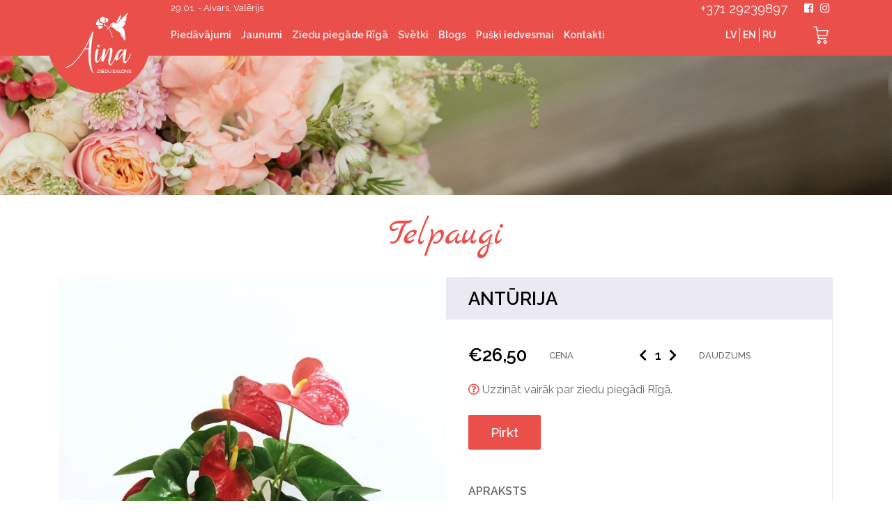

--- FILE ---
content_type: text/html; charset=UTF-8
request_url: https://ainasziedi.lv/product/anturija/
body_size: 8579
content:
<!DOCTYPE html>
<html lang="lv-LV">
<head>
	<meta name='robots' content='index, follow, max-image-preview:large, max-snippet:-1, max-video-preview:-1' />
<link rel="alternate" hreflang="lv" href="https://ainasziedi.lv/product/anturija/" />
<link rel="alternate" hreflang="en" href="https://ainasziedi.lv/en/product/anthurium/" />
<link rel="alternate" hreflang="ru" href="https://ainasziedi.lv/ru/product/anturija/" />
<link rel="alternate" hreflang="x-default" href="https://ainasziedi.lv/product/anturija/" />

	<!-- This site is optimized with the Yoast SEO plugin v26.8 - https://yoast.com/product/yoast-seo-wordpress/ -->
	<link rel="canonical" href="https://ainasziedi.lv/product/anturija/" />
	<meta property="og:locale" content="lv_LV" />
	<meta property="og:type" content="article" />
	<meta property="og:title" content="Antūrija - Ziedu salons Aina" />
	<meta property="og:description" content="Telpaugs-Antūrija Telpaugs ir iesaiņots kā dāvana, dekoratīvā audumā." />
	<meta property="og:url" content="https://ainasziedi.lv/product/anturija/" />
	<meta property="og:site_name" content="Ziedu salons Aina" />
	<meta property="og:image" content="https://ainasziedi.lv/wp-content/uploads/2019/04/Attachment2-2.jpg" />
	<meta property="og:image:width" content="1536" />
	<meta property="og:image:height" content="2048" />
	<meta property="og:image:type" content="image/jpeg" />
	<meta name="twitter:card" content="summary_large_image" />
	<script type="application/ld+json" class="yoast-schema-graph">{"@context":"https://schema.org","@graph":[{"@type":"WebPage","@id":"https://ainasziedi.lv/product/anturija/","url":"https://ainasziedi.lv/product/anturija/","name":"Antūrija - Ziedu salons Aina","isPartOf":{"@id":"https://ainasziedi.lv/#website"},"primaryImageOfPage":{"@id":"https://ainasziedi.lv/product/anturija/#primaryimage"},"image":{"@id":"https://ainasziedi.lv/product/anturija/#primaryimage"},"thumbnailUrl":"https://ainasziedi.lv/wp-content/uploads/2019/04/Attachment2-2.jpg","datePublished":"2019-04-05T12:22:18+00:00","breadcrumb":{"@id":"https://ainasziedi.lv/product/anturija/#breadcrumb"},"inLanguage":"lv-LV","potentialAction":[{"@type":"ReadAction","target":["https://ainasziedi.lv/product/anturija/"]}]},{"@type":"ImageObject","inLanguage":"lv-LV","@id":"https://ainasziedi.lv/product/anturija/#primaryimage","url":"https://ainasziedi.lv/wp-content/uploads/2019/04/Attachment2-2.jpg","contentUrl":"https://ainasziedi.lv/wp-content/uploads/2019/04/Attachment2-2.jpg","width":1536,"height":2048},{"@type":"BreadcrumbList","@id":"https://ainasziedi.lv/product/anturija/#breadcrumb","itemListElement":[{"@type":"ListItem","position":1,"name":"Home","item":"https://ainasziedi.lv/"},{"@type":"ListItem","position":2,"name":"Products","item":"https://ainasziedi.lv/product/"},{"@type":"ListItem","position":3,"name":"Antūrija"}]},{"@type":"WebSite","@id":"https://ainasziedi.lv/#website","url":"https://ainasziedi.lv/","name":"Ziedu salons Aina","description":"Ziedu salons Aina","potentialAction":[{"@type":"SearchAction","target":{"@type":"EntryPoint","urlTemplate":"https://ainasziedi.lv/?s={search_term_string}"},"query-input":{"@type":"PropertyValueSpecification","valueRequired":true,"valueName":"search_term_string"}}],"inLanguage":"lv-LV"}]}</script>
	<!-- / Yoast SEO plugin. -->


<link rel='dns-prefetch' href='//cdn.jsdelivr.net' />
<link rel='dns-prefetch' href='//www.googletagmanager.com' />
<link rel='dns-prefetch' href='//fonts.googleapis.com' />
<link rel="alternate" title="oEmbed (JSON)" type="application/json+oembed" href="https://ainasziedi.lv/wp-json/oembed/1.0/embed?url=https%3A%2F%2Fainasziedi.lv%2Fproduct%2Fanturija%2F" />
<link rel="alternate" title="oEmbed (XML)" type="text/xml+oembed" href="https://ainasziedi.lv/wp-json/oembed/1.0/embed?url=https%3A%2F%2Fainasziedi.lv%2Fproduct%2Fanturija%2F&#038;format=xml" />
<style id='wp-img-auto-sizes-contain-inline-css' type='text/css'>
img:is([sizes=auto i],[sizes^="auto," i]){contain-intrinsic-size:3000px 1500px}
/*# sourceURL=wp-img-auto-sizes-contain-inline-css */
</style>
<style id='wp-emoji-styles-inline-css' type='text/css'>

	img.wp-smiley, img.emoji {
		display: inline !important;
		border: none !important;
		box-shadow: none !important;
		height: 1em !important;
		width: 1em !important;
		margin: 0 0.07em !important;
		vertical-align: -0.1em !important;
		background: none !important;
		padding: 0 !important;
	}
/*# sourceURL=wp-emoji-styles-inline-css */
</style>
<link rel='stylesheet' id='wp-block-library-css' href='https://ainasziedi.lv/wp-includes/css/dist/block-library/style.min.css?ver=fa110d565c4f099b9dc4f1c768f5671e' type='text/css' media='all' />
<style id='global-styles-inline-css' type='text/css'>
:root{--wp--preset--aspect-ratio--square: 1;--wp--preset--aspect-ratio--4-3: 4/3;--wp--preset--aspect-ratio--3-4: 3/4;--wp--preset--aspect-ratio--3-2: 3/2;--wp--preset--aspect-ratio--2-3: 2/3;--wp--preset--aspect-ratio--16-9: 16/9;--wp--preset--aspect-ratio--9-16: 9/16;--wp--preset--color--black: #000000;--wp--preset--color--cyan-bluish-gray: #abb8c3;--wp--preset--color--white: #ffffff;--wp--preset--color--pale-pink: #f78da7;--wp--preset--color--vivid-red: #cf2e2e;--wp--preset--color--luminous-vivid-orange: #ff6900;--wp--preset--color--luminous-vivid-amber: #fcb900;--wp--preset--color--light-green-cyan: #7bdcb5;--wp--preset--color--vivid-green-cyan: #00d084;--wp--preset--color--pale-cyan-blue: #8ed1fc;--wp--preset--color--vivid-cyan-blue: #0693e3;--wp--preset--color--vivid-purple: #9b51e0;--wp--preset--gradient--vivid-cyan-blue-to-vivid-purple: linear-gradient(135deg,rgb(6,147,227) 0%,rgb(155,81,224) 100%);--wp--preset--gradient--light-green-cyan-to-vivid-green-cyan: linear-gradient(135deg,rgb(122,220,180) 0%,rgb(0,208,130) 100%);--wp--preset--gradient--luminous-vivid-amber-to-luminous-vivid-orange: linear-gradient(135deg,rgb(252,185,0) 0%,rgb(255,105,0) 100%);--wp--preset--gradient--luminous-vivid-orange-to-vivid-red: linear-gradient(135deg,rgb(255,105,0) 0%,rgb(207,46,46) 100%);--wp--preset--gradient--very-light-gray-to-cyan-bluish-gray: linear-gradient(135deg,rgb(238,238,238) 0%,rgb(169,184,195) 100%);--wp--preset--gradient--cool-to-warm-spectrum: linear-gradient(135deg,rgb(74,234,220) 0%,rgb(151,120,209) 20%,rgb(207,42,186) 40%,rgb(238,44,130) 60%,rgb(251,105,98) 80%,rgb(254,248,76) 100%);--wp--preset--gradient--blush-light-purple: linear-gradient(135deg,rgb(255,206,236) 0%,rgb(152,150,240) 100%);--wp--preset--gradient--blush-bordeaux: linear-gradient(135deg,rgb(254,205,165) 0%,rgb(254,45,45) 50%,rgb(107,0,62) 100%);--wp--preset--gradient--luminous-dusk: linear-gradient(135deg,rgb(255,203,112) 0%,rgb(199,81,192) 50%,rgb(65,88,208) 100%);--wp--preset--gradient--pale-ocean: linear-gradient(135deg,rgb(255,245,203) 0%,rgb(182,227,212) 50%,rgb(51,167,181) 100%);--wp--preset--gradient--electric-grass: linear-gradient(135deg,rgb(202,248,128) 0%,rgb(113,206,126) 100%);--wp--preset--gradient--midnight: linear-gradient(135deg,rgb(2,3,129) 0%,rgb(40,116,252) 100%);--wp--preset--font-size--small: 13px;--wp--preset--font-size--medium: 20px;--wp--preset--font-size--large: 36px;--wp--preset--font-size--x-large: 42px;--wp--preset--spacing--20: 0.44rem;--wp--preset--spacing--30: 0.67rem;--wp--preset--spacing--40: 1rem;--wp--preset--spacing--50: 1.5rem;--wp--preset--spacing--60: 2.25rem;--wp--preset--spacing--70: 3.38rem;--wp--preset--spacing--80: 5.06rem;--wp--preset--shadow--natural: 6px 6px 9px rgba(0, 0, 0, 0.2);--wp--preset--shadow--deep: 12px 12px 50px rgba(0, 0, 0, 0.4);--wp--preset--shadow--sharp: 6px 6px 0px rgba(0, 0, 0, 0.2);--wp--preset--shadow--outlined: 6px 6px 0px -3px rgb(255, 255, 255), 6px 6px rgb(0, 0, 0);--wp--preset--shadow--crisp: 6px 6px 0px rgb(0, 0, 0);}:where(.is-layout-flex){gap: 0.5em;}:where(.is-layout-grid){gap: 0.5em;}body .is-layout-flex{display: flex;}.is-layout-flex{flex-wrap: wrap;align-items: center;}.is-layout-flex > :is(*, div){margin: 0;}body .is-layout-grid{display: grid;}.is-layout-grid > :is(*, div){margin: 0;}:where(.wp-block-columns.is-layout-flex){gap: 2em;}:where(.wp-block-columns.is-layout-grid){gap: 2em;}:where(.wp-block-post-template.is-layout-flex){gap: 1.25em;}:where(.wp-block-post-template.is-layout-grid){gap: 1.25em;}.has-black-color{color: var(--wp--preset--color--black) !important;}.has-cyan-bluish-gray-color{color: var(--wp--preset--color--cyan-bluish-gray) !important;}.has-white-color{color: var(--wp--preset--color--white) !important;}.has-pale-pink-color{color: var(--wp--preset--color--pale-pink) !important;}.has-vivid-red-color{color: var(--wp--preset--color--vivid-red) !important;}.has-luminous-vivid-orange-color{color: var(--wp--preset--color--luminous-vivid-orange) !important;}.has-luminous-vivid-amber-color{color: var(--wp--preset--color--luminous-vivid-amber) !important;}.has-light-green-cyan-color{color: var(--wp--preset--color--light-green-cyan) !important;}.has-vivid-green-cyan-color{color: var(--wp--preset--color--vivid-green-cyan) !important;}.has-pale-cyan-blue-color{color: var(--wp--preset--color--pale-cyan-blue) !important;}.has-vivid-cyan-blue-color{color: var(--wp--preset--color--vivid-cyan-blue) !important;}.has-vivid-purple-color{color: var(--wp--preset--color--vivid-purple) !important;}.has-black-background-color{background-color: var(--wp--preset--color--black) !important;}.has-cyan-bluish-gray-background-color{background-color: var(--wp--preset--color--cyan-bluish-gray) !important;}.has-white-background-color{background-color: var(--wp--preset--color--white) !important;}.has-pale-pink-background-color{background-color: var(--wp--preset--color--pale-pink) !important;}.has-vivid-red-background-color{background-color: var(--wp--preset--color--vivid-red) !important;}.has-luminous-vivid-orange-background-color{background-color: var(--wp--preset--color--luminous-vivid-orange) !important;}.has-luminous-vivid-amber-background-color{background-color: var(--wp--preset--color--luminous-vivid-amber) !important;}.has-light-green-cyan-background-color{background-color: var(--wp--preset--color--light-green-cyan) !important;}.has-vivid-green-cyan-background-color{background-color: var(--wp--preset--color--vivid-green-cyan) !important;}.has-pale-cyan-blue-background-color{background-color: var(--wp--preset--color--pale-cyan-blue) !important;}.has-vivid-cyan-blue-background-color{background-color: var(--wp--preset--color--vivid-cyan-blue) !important;}.has-vivid-purple-background-color{background-color: var(--wp--preset--color--vivid-purple) !important;}.has-black-border-color{border-color: var(--wp--preset--color--black) !important;}.has-cyan-bluish-gray-border-color{border-color: var(--wp--preset--color--cyan-bluish-gray) !important;}.has-white-border-color{border-color: var(--wp--preset--color--white) !important;}.has-pale-pink-border-color{border-color: var(--wp--preset--color--pale-pink) !important;}.has-vivid-red-border-color{border-color: var(--wp--preset--color--vivid-red) !important;}.has-luminous-vivid-orange-border-color{border-color: var(--wp--preset--color--luminous-vivid-orange) !important;}.has-luminous-vivid-amber-border-color{border-color: var(--wp--preset--color--luminous-vivid-amber) !important;}.has-light-green-cyan-border-color{border-color: var(--wp--preset--color--light-green-cyan) !important;}.has-vivid-green-cyan-border-color{border-color: var(--wp--preset--color--vivid-green-cyan) !important;}.has-pale-cyan-blue-border-color{border-color: var(--wp--preset--color--pale-cyan-blue) !important;}.has-vivid-cyan-blue-border-color{border-color: var(--wp--preset--color--vivid-cyan-blue) !important;}.has-vivid-purple-border-color{border-color: var(--wp--preset--color--vivid-purple) !important;}.has-vivid-cyan-blue-to-vivid-purple-gradient-background{background: var(--wp--preset--gradient--vivid-cyan-blue-to-vivid-purple) !important;}.has-light-green-cyan-to-vivid-green-cyan-gradient-background{background: var(--wp--preset--gradient--light-green-cyan-to-vivid-green-cyan) !important;}.has-luminous-vivid-amber-to-luminous-vivid-orange-gradient-background{background: var(--wp--preset--gradient--luminous-vivid-amber-to-luminous-vivid-orange) !important;}.has-luminous-vivid-orange-to-vivid-red-gradient-background{background: var(--wp--preset--gradient--luminous-vivid-orange-to-vivid-red) !important;}.has-very-light-gray-to-cyan-bluish-gray-gradient-background{background: var(--wp--preset--gradient--very-light-gray-to-cyan-bluish-gray) !important;}.has-cool-to-warm-spectrum-gradient-background{background: var(--wp--preset--gradient--cool-to-warm-spectrum) !important;}.has-blush-light-purple-gradient-background{background: var(--wp--preset--gradient--blush-light-purple) !important;}.has-blush-bordeaux-gradient-background{background: var(--wp--preset--gradient--blush-bordeaux) !important;}.has-luminous-dusk-gradient-background{background: var(--wp--preset--gradient--luminous-dusk) !important;}.has-pale-ocean-gradient-background{background: var(--wp--preset--gradient--pale-ocean) !important;}.has-electric-grass-gradient-background{background: var(--wp--preset--gradient--electric-grass) !important;}.has-midnight-gradient-background{background: var(--wp--preset--gradient--midnight) !important;}.has-small-font-size{font-size: var(--wp--preset--font-size--small) !important;}.has-medium-font-size{font-size: var(--wp--preset--font-size--medium) !important;}.has-large-font-size{font-size: var(--wp--preset--font-size--large) !important;}.has-x-large-font-size{font-size: var(--wp--preset--font-size--x-large) !important;}
/*# sourceURL=global-styles-inline-css */
</style>

<style id='classic-theme-styles-inline-css' type='text/css'>
/*! This file is auto-generated */
.wp-block-button__link{color:#fff;background-color:#32373c;border-radius:9999px;box-shadow:none;text-decoration:none;padding:calc(.667em + 2px) calc(1.333em + 2px);font-size:1.125em}.wp-block-file__button{background:#32373c;color:#fff;text-decoration:none}
/*# sourceURL=/wp-includes/css/classic-themes.min.css */
</style>
<link rel='stylesheet' id='grand-cookie-css' href='https://ainasziedi.lv/wp-content/plugins/grand-cookie/public/css/grand-cookie-public.min.css?ver=1.2.12' type='text/css' media='all' />
<link rel='stylesheet' id='Raleway-fonts-css' href='https://fonts.googleapis.com/css?family=Raleway%3A100%2C100i%2C200%2C200i%2C300%2C300i%2C400%2C400i%2C500%2C500i%2C600%2C600i%2C700%2C700i%2C800%2C800i%2C900%2C900i&#038;subset=latin-ext&#038;ver=2.0.6' type='text/css' media='all' />
<link rel='stylesheet' id='Dancing-Script-fonts-css' href='https://fonts.googleapis.com/css2?family=Dancing+Script%3Awght%40400%3B500%3B600%3B700&#038;display=swap&#038;ver=2.0.6' type='text/css' media='all' />
<link rel='stylesheet' id='Marck-Script-fonts-css' href='https://fonts.googleapis.com/css2?family=Marck+Script&#038;display=swap&#038;ver=2.0.6' type='text/css' media='all' />
<link rel='stylesheet' id='litepicker-css' href='https://cdn.jsdelivr.net/npm/litepicker/dist/css/litepicker.css?ver=2.0.6' type='text/css' media='all' />
<link rel='stylesheet' id='bootstrap-4-1-3-css' href='https://ainasziedi.lv/wp-content/themes/Aina/assets/imports/bootstrap.min.css?ver=2.0.6' type='text/css' media='all' />
<link rel='stylesheet' id='bootstrap-select-1-13-2-css' href='https://ainasziedi.lv/wp-content/themes/Aina/assets/imports/bootstrap-select.min.css?ver=2.0.6' type='text/css' media='all' />
<link rel='stylesheet' id='fancybox-style-css' href='https://ainasziedi.lv/wp-content/themes/Aina/assets/fancybox-master/dist/jquery.fancybox.min.css?ver=2.0.6' type='text/css' media='all' />
<link rel='stylesheet' id='fontawesome-css' href='https://ainasziedi.lv/wp-content/themes/Aina/assets/css/fontawesome.css?ver=2.0.6' type='text/css' media='all' />
<link rel='stylesheet' id='slick-css' href='https://ainasziedi.lv/wp-content/themes/Aina/assets/slick/slick.css?ver=2.0.6' type='text/css' media='all' />
<link rel='stylesheet' id='slick-theme-css' href='https://ainasziedi.lv/wp-content/themes/Aina/assets/slick/slick-theme.css?ver=2.0.6' type='text/css' media='all' />
<link rel='stylesheet' id='custom-css' href='https://ainasziedi.lv/wp-content/themes/Aina/assets/style_new.css?ver=1769595274' type='text/css' media='' />
<link rel='stylesheet' id='compiled-css' href='https://ainasziedi.lv/wp-content/themes/Aina/assets/css/compiled.css?ver=2.0.6' type='text/css' media='all' />
<script type="text/javascript" src="https://ainasziedi.lv/wp-includes/js/jquery/jquery.min.js?ver=3.7.1" id="jquery-core-js"></script>
<script type="text/javascript" src="https://ainasziedi.lv/wp-includes/js/jquery/jquery-migrate.min.js?ver=3.4.1" id="jquery-migrate-js"></script>
<script type="text/javascript" id="grand-cookie-desc-js-extra">
/* <![CDATA[ */
var grand_vars = {"ua_code":null,"style":"popup","layout":"cloud","position":"bottom center","site_url":"https://ainasziedi.lv","policy_link":"/sikdatnes","acf_options":"{\"lv-LV\":{\"consent_modal\":{\"title\":\"\",\"description\":\"\",\"primary_btn\":{\"text\":\"\",\"role\":\"accept_all\"},\"secondary_btn\":{\"text\":\"\",\"role\":\"accept_necessary\"}},\"settings_modal\":{\"title\":\"\",\"save_settings_btn\":\"\",\"accept_all_btn\":\"\",\"reject_all_btn\":\"\",\"close_btn_label\":\"\",\"cookie_table_headers\":[{\"col1\":\"\"},{\"col2\":\"\"},{\"col3\":\"\"},{\"col4\":\"\"}],\"blocks\":[]}}}","backend_editing":null};
//# sourceURL=grand-cookie-desc-js-extra
/* ]]> */
</script>
<script type="text/javascript" src="https://ainasziedi.lv/wp-content/plugins/grand-cookie/public/js/grand-cookie-desc.min.js?ver=1.2.12" id="grand-cookie-desc-js"></script>
<script type="text/javascript" src="https://ainasziedi.lv/wp-content/plugins/grand-cookie/public/js/grand-cookie-config.min.js?ver=1.2.12" id="grand-cookie-config-js"></script>
<script type="text/javascript" id="grand-cookie-js-extra">
/* <![CDATA[ */
var grand_vars = {"ua_code":null,"style":"popup","layout":"cloud","position":"bottom center","site_url":"https://ainasziedi.lv","policy_link":"/sikdatnes","acf_options":"{\"lv-LV\":{\"consent_modal\":{\"title\":\"\",\"description\":\"\",\"primary_btn\":{\"text\":\"\",\"role\":\"accept_all\"},\"secondary_btn\":{\"text\":\"\",\"role\":\"accept_necessary\"}},\"settings_modal\":{\"title\":\"\",\"save_settings_btn\":\"\",\"accept_all_btn\":\"\",\"reject_all_btn\":\"\",\"close_btn_label\":\"\",\"cookie_table_headers\":[{\"col1\":\"\"},{\"col2\":\"\"},{\"col3\":\"\"},{\"col4\":\"\"}],\"blocks\":[]}}}","backend_editing":null};
//# sourceURL=grand-cookie-js-extra
/* ]]> */
</script>
<script type="text/javascript" src="https://ainasziedi.lv/wp-content/plugins/grand-cookie/public/js/grand-cookie-public.min.js?ver=1.2.12" id="grand-cookie-js"></script>
<script type="text/javascript" src="https://cdn.jsdelivr.net/npm/litepicker/dist/nocss/litepicker.js?ver=2.0.6" id="litepicker-js"></script>
<script type="text/javascript" src="https://ainasziedi.lv/wp-content/themes/Aina/assets/imports/jquery-3.3.1.min.js?ver=2.0.6" id="jquery-3-3-1-js"></script>
<script type="text/javascript" src="https://ainasziedi.lv/wp-content/themes/Aina/assets/imports/popper.min.js?ver=2.0.6" id="bootstrap-js-1-14-3-js"></script>
<script type="text/javascript" src="https://ainasziedi.lv/wp-content/themes/Aina/assets/imports/bootstrap.min.js?ver=2.0.6" id="bootstrap-js-4-1-3-js"></script>
<script type="text/javascript" src="https://ainasziedi.lv/wp-content/themes/Aina/assets/imports/bootstrap-select.min.js?ver=2.0.6" id="bootstrap-select-js-1-13-2-js"></script>
<script type="text/javascript" src="https://ainasziedi.lv/wp-content/themes/Aina/assets/fancybox-master/dist/jquery.fancybox.min.js?ver=2.0.6" id="fancybox-script-js"></script>
<script type="text/javascript" src="https://ainasziedi.lv/wp-content/themes/Aina/assets/slick/slick.min.js?ver=2.0.6" id="slick-script-js"></script>
<script type="text/javascript" src="https://ainasziedi.lv/wp-content/themes/Aina/assets/jquery.cookies.js?ver=2.0.6" id="jquery-cookies-js"></script>
<script type="text/javascript" src="https://ainasziedi.lv/wp-content/themes/Aina/assets/Form.js?ver=2.0.6" id="form-script-js"></script>
<script type="text/javascript" src="https://ainasziedi.lv/wp-content/themes/Aina/assets/Cart.js?ver=2.0.6" id="cart-js"></script>
<script type="text/javascript" src="https://ainasziedi.lv/wp-content/themes/Aina/assets/cart-script.js?ver=2.0.6" id="cart-script-js"></script>
<script type="text/javascript" src="https://ainasziedi.lv/wp-content/themes/Aina/assets/script.js?ver=2.0.6" id="default-script-js"></script>

<!-- Google tag (gtag.js) snippet added by Site Kit -->
<!-- Google Analytics snippet added by Site Kit -->
<script type="text/javascript" src="https://www.googletagmanager.com/gtag/js?id=GT-55NTD9JR" id="google_gtagjs-js" async></script>
<script type="text/javascript" id="google_gtagjs-js-after">
/* <![CDATA[ */
window.dataLayer = window.dataLayer || [];function gtag(){dataLayer.push(arguments);}
gtag("set","linker",{"domains":["ainasziedi.lv"]});
gtag("js", new Date());
gtag("set", "developer_id.dZTNiMT", true);
gtag("config", "GT-55NTD9JR");
//# sourceURL=google_gtagjs-js-after
/* ]]> */
</script>
<link rel="https://api.w.org/" href="https://ainasziedi.lv/wp-json/" /><link rel="EditURI" type="application/rsd+xml" title="RSD" href="https://ainasziedi.lv/xmlrpc.php?rsd" />

<link rel='shortlink' href='https://ainasziedi.lv/?p=2984' />
<meta name="generator" content="WPML ver:4.8.6 stt:1,31,45;" />
<meta name="generator" content="Site Kit by Google 1.171.0" /><meta name="google-site-verification" content="tcw5WKG_1gcFyKdtbLIAK1DvqqOd1BulN9YdwqaZOxE" />
<!-- Global site tag (gtag.js) - Google Analytics -->
<script async src="https://www.googletagmanager.com/gtag/js?id=UA-184832344-1">
</script>
<script>
  window.dataLayer = window.dataLayer || [];
  function gtag(){dataLayer.push(arguments);}
  gtag('js', new Date());

  gtag('config', 'UA-184832344-1');
</script>	<title>Ziedu salons Aina</title>
	<meta charset="UTF-8">
	<meta name="viewport" content="width=device-width, initial-scale=1">
	<meta name="description" content="Ziedu salons Aina">
	<meta name="author" content="Ziedu salons Aina">

	<script type="text/javascript">
		var AJAXURL = 'https://ainasziedi.lv/wp-admin/admin-ajax.php';
		var GET = {};
	</script>
<link rel="icon" href="https://ainasziedi.lv/wp-content/uploads/2021/03/aina-logo-01.svg" sizes="32x32" />
<link rel="icon" href="https://ainasziedi.lv/wp-content/uploads/2021/03/aina-logo-01.svg" sizes="192x192" />
<link rel="apple-touch-icon" href="https://ainasziedi.lv/wp-content/uploads/2021/03/aina-logo-01.svg" />
<meta name="msapplication-TileImage" content="https://ainasziedi.lv/wp-content/uploads/2021/03/aina-logo-01.svg" />

	<script>
	// Define dataLayer and the gtag function.
	window.dataLayer = window.dataLayer || [];
	function gtag(){dataLayer.push(arguments);}
	// Determine actual values based on your own requirements
	gtag('consent', 'default', {
		'ad_storage': 'denied',
		'analytics_storage': 'denied',
		'functionality_storage': 'granted',
		'personalization_storage': 'denied',
		'security_storage': 'denied',
	});
    </script>
	<!-- Global site tag (gtag.js) - Google Analytics -->
	<script async src="https://www.googletagmanager.com/gtag/js?id=UA-144215332-1"></script>
	<script>
		window.dataLayer = window.dataLayer || [];
		function gtag(){dataLayer.push(arguments);}
		gtag('js', new Date());
		 gtag('config', 'UA-144215332-1');
	 </script>
</head>
<body class="wp-singular product-template-default single single-product postid-2984 wp-theme-Aina">
	<div class="popup-bg"></div>
	<nav class="top-navs">
		<div class="container">
			<a href="https://ainasziedi.lv" class="logo-box">
				<div class="logo-inner">
					<img class="logo" src="https://ainasziedi.lv/wp-content/themes/Aina/images/aina-logo.svg" />
				</div>
			</a>
							<div class="cart-on-small-screen" id="cart-on-phone" style="display: none;">
					<a href="https://ainasziedi.lv/grozs/">
						<div class="icon cart">
							<span id="items-in-cart-phone"></span>
							<script>
								jQuery(document).ready(function(){
									changeAmountInCart();
								});
							</script>
						</div>
					</a>
				</div>
						<div class="col-btn-box">
				<div class="col-btn"></div>
			</div>
			<div class="col-menu">
												<div class="name-days">29.01. - Aivars, Valērijs</div>
				<ul class="langs">
																		<li class="active">
												<a href="https://ainasziedi.lv/product/anturija/">LV</a></li>
																		<li>
												<a href="https://ainasziedi.lv/en/product/anthurium/">EN</a></li>
																		<li>
												<a href="https://ainasziedi.lv/ru/product/anturija/">RU</a></li>
									</ul>
				<ul id="menu-header-menu-lv" class="menu-navs"><li id="menu-item-3053" class="menu-item menu-item-type-post_type menu-item-object-page menu-item-has-children menu-item-3053"><a href="https://ainasziedi.lv/piedavajumi/">Piedāvājumi</a>
<ul class="sub-menu">
	<li id="menu-item-3056" class="menu-item menu-item-type-post_type menu-item-object-page menu-item-3056"><a href="https://ainasziedi.lv/piedavajumi/grieztie-ziedi/">Grieztie ziedi</a></li>
	<li id="menu-item-3064" class="menu-item menu-item-type-post_type menu-item-object-page menu-item-3064"><a href="https://ainasziedi.lv/piedavajumi/ziedu-puski/">Ziedu pušķi</a></li>
	<li id="menu-item-3063" class="menu-item menu-item-type-post_type menu-item-object-page menu-item-3063"><a href="https://ainasziedi.lv/piedavajumi/ziedi-kastite/">Ziedi kastītē</a></li>
	<li id="menu-item-3059" class="menu-item menu-item-type-post_type menu-item-object-page menu-item-3059"><a href="https://ainasziedi.lv/piedavajumi/kazu-floristika/">Kāzu floristika</a></li>
	<li id="menu-item-3061" class="menu-item menu-item-type-post_type menu-item-object-page menu-item-3061"><a href="https://ainasziedi.lv/piedavajumi/seru-floristika/">Sēru floristika</a></li>
	<li id="menu-item-3062" class="menu-item menu-item-type-post_type menu-item-object-page menu-item-3062"><a href="https://ainasziedi.lv/piedavajumi/telpaugi/">Telpaugi</a></li>
	<li id="menu-item-3072" class="menu-item menu-item-type-post_type menu-item-object-page menu-item-3072"><a href="https://ainasziedi.lv/telpu-apzalumosana/">Telpu apzaļumošana</a></li>
	<li id="menu-item-3057" class="menu-item menu-item-type-post_type menu-item-object-page menu-item-3057"><a href="https://ainasziedi.lv/piedavajumi/davanas/">Dāvanas</a></li>
	<li id="menu-item-3054" class="menu-item menu-item-type-post_type menu-item-object-page menu-item-3054"><a href="https://ainasziedi.lv/piedavajumi/korporativas-davanas/">Korporatīvās dāvanas</a></li>
	<li id="menu-item-3058" class="menu-item menu-item-type-post_type menu-item-object-page menu-item-3058"><a href="https://ainasziedi.lv/piedavajumi/helija-baloni/">Hēlija baloni</a></li>
	<li id="menu-item-3060" class="menu-item menu-item-type-post_type menu-item-object-page menu-item-3060"><a href="https://ainasziedi.lv/piedavajumi/rekvizitu-ire/">Rekvizītu īre</a></li>
	<li id="menu-item-3055" class="menu-item menu-item-type-post_type menu-item-object-page menu-item-3055"><a href="https://ainasziedi.lv/piedavajumi/foto-sturi-sienas/">Foto stūri/sienas</a></li>
	<li id="menu-item-6216" class="menu-item menu-item-type-post_type menu-item-object-page menu-item-6216"><a href="https://ainasziedi.lv/piedavajumi/sparu-svetku-vainagi/">Spāru svētku vainagi</a></li>
</ul>
</li>
<li id="menu-item-3047" class="menu-item menu-item-type-post_type menu-item-object-page menu-item-3047"><a href="https://ainasziedi.lv/jaunumi/">Jaunumi</a></li>
<li id="menu-item-3065" class="menu-item menu-item-type-post_type menu-item-object-page menu-item-3065"><a href="https://ainasziedi.lv/ziedu-piegade-riga/">Ziedu piegāde Rīgā</a></li>
<li id="menu-item-3066" class="menu-item menu-item-type-post_type menu-item-object-page menu-item-has-children menu-item-3066"><a href="https://ainasziedi.lv/svetki/">Svētki</a>
<ul class="sub-menu">
	<li id="menu-item-3070" class="menu-item menu-item-type-post_type menu-item-object-page menu-item-3070"><a href="https://ainasziedi.lv/svetki/latvijas-valsts-svetki/">Latvijas valsts svētki</a></li>
	<li id="menu-item-3071" class="menu-item menu-item-type-post_type menu-item-object-page menu-item-3071"><a href="https://ainasziedi.lv/svetki/ziemassvetki/">Ziemassvētki</a></li>
	<li id="menu-item-3067" class="menu-item menu-item-type-post_type menu-item-object-page menu-item-3067"><a href="https://ainasziedi.lv/svetki/valentindiena/">Valentīndiena</a></li>
	<li id="menu-item-3068" class="menu-item menu-item-type-post_type menu-item-object-page menu-item-3068"><a href="https://ainasziedi.lv/svetki/lieldienas/">Lieldienas</a></li>
	<li id="menu-item-3069" class="menu-item menu-item-type-post_type menu-item-object-page menu-item-3069"><a href="https://ainasziedi.lv/svetki/ligo-svetki/">Līgo svētki</a></li>
</ul>
</li>
<li id="menu-item-3073" class="menu-item menu-item-type-post_type_archive menu-item-object-blog menu-item-3073"><a href="https://ainasziedi.lv/blog/">Blogs</a></li>
<li id="menu-item-11078" class="menu-item menu-item-type-post_type menu-item-object-page menu-item-11078"><a href="https://ainasziedi.lv/ziedu-puski-iedvesmai/">Pušķi iedvesmai</a></li>
<li id="menu-item-3051" class="menu-item menu-item-type-post_type menu-item-object-page menu-item-3051"><a href="https://ainasziedi.lv/kontakti/">Kontakti</a></li>
</ul>									<div class="header-contacts">
						<a href="tel:+37129239897">+371 29239897</a>
					</div>
													<div class="soc-media">
													<a href="https://www.facebook.com/ziedusalonsaina/" target="_blank"><i class="fab fa-facebook-square"></i></a>
																									<a href="https://www.instagram.com/ainasziedi/" target="_blank"><i class="fab fa-instagram"></i></a>
											</div>
													<a href="https://ainasziedi.lv/grozs/" class="cart-on-desctop">
						<div class="icon sm cart">
							<span id="items-in-cart"></span>
							<script>
								jQuery(document).ready(function(){
									changeAmountInCart();
								});
							</script>
						</div>
					</a>
							</div>
		</div>
	</nav>
		<div class="main-content">


		<section class="top-banner py-100">
	<div class="bg-img" style="background-image: url('https://ainasziedi.lv/wp-content/uploads/2021/03/A917pd8si_d8xdnd_5fg-1-scaled.jpg')"></div>
</section>


		
<section class="product pb-50">
	<div class="container">

		<h1 class="center">Telpaugi</h1>

		<div class="single-product_b">
			<div>

				<a href="https://ainasziedi.lv/wp-content/uploads/2019/04/Attachment2-2.jpg" class="image" data-fancybox="gallery" style="background-image: url('https://ainasziedi.lv/wp-content/uploads/2019/04/Attachment2-2-768x1024.jpg')"></a>

			</div>
			<div>

				<div class="product-title"><h2>Antūrija</h2></div>

				<div class="product-controls">
					<div>

						<div>€<span>26,50</span></div>

						<div>Cena</div>
						
					</div>
					<div>

						<div>
							<div class="number-input">
								<span class="decrease"><i class="fas fa-chevron-left"></i></span>
								<input type="number" name="amount" min="1" max="512" value="1" id="amount">
								<span class="increase"><i class="fas fa-chevron-right"></i></span>
							</div>
						</div>

						<div>Daudzums</div>

					</div>
					<div>

						<a href="https://ainasziedi.lv/ziedu-piegade-riga/" target="_blank" class="prices-info">
							<i class="far fa-question-circle"></i> Uzzināt vairāk par ziedu piegādi Rīgā. 						</a>

					</div>
					<div>

													<a href=""
								id="buy-button"
								class="btn sm buy insert-cart"
								data-id="2984" data-price="26.50" data-amount="1">

								Pirkt							</a>
						
						<a href="https://ainasziedi.lv/grozs/"
							id="to-cart"
							class="btn sm buy"
							style="display: none">

							Uz grozu						</a>

					</div>
				</div>

				<div class="content">
					<div>Apraksts</div>

					<p>Telpaugs-Antūrija</p>
<p>Telpaugs ir iesaiņots kā dāvana, dekoratīvā audumā.</p>
				</div>

			</div>
		</div>

		<div class="similar-products">
			<div>
				<div class="caption"><h3>Saistītie produkti</h3></div>
			</div>
			<div>

				<div class="slider">
					
						<div>
							<div class="slider-item">
								<div style="background-image: url('https://ainasziedi.lv/wp-content/uploads/2024/03/MD-1-240x300.jpg')"></div>
								<div>
									<div>
										<a href="https://ainasziedi.lv/product/mikrozalumu-audzesanas-komplekts/">Mikrozaļumu audzēšanas komplekts</a>
									</div>
									<div>€24,40</div>
								</div>
							</div>
						</div>

					
						<div>
							<div class="slider-item">
								<div style="background-image: url('https://ainasziedi.lv/wp-content/uploads/2021/02/Attachment1-1-225x300.jpg')"></div>
								<div>
									<div>
										<a href="https://ainasziedi.lv/product/augu-kompozicija-nr-1/">Augu kompozīcija nr.1</a>
									</div>
									<div>€32,50</div>
								</div>
							</div>
						</div>

					
						<div>
							<div class="slider-item">
								<div style="background-image: url('https://ainasziedi.lv/wp-content/uploads/2019/04/ff-225x300.jpg')"></div>
								<div>
									<div>
										<a href="https://ainasziedi.lv/product/orhideja/">Orhideja</a>
									</div>
									<div>€33,50</div>
								</div>
							</div>
						</div>

									</div>

			</div>
		</div>

	</div>
</section>

	
	</div>
	<footer>
		<div class="footer-top">
			<div class="container">
				<div class="info-section">
					<div class="contacts">
						<div class="title line">Kontakti</div>
						<div class="info-item">Nometņu iela 9-1, Rīga, LV-1048</div>
						<a href="tel:+371 67611987" class="info-item">+371 67611987</a>
						<a href="tel:+371 29239897" class="info-item">+371 29239897</a>
						<a href="mailto:ainasziedi@inbox.lv" class="info-item">ainasziedi@inbox.lv</a>
					</div>
					<div class="requisits">
						<div class="title line">SIA "AMG Ziedi"</div>
						<div class="content">
							<p>Reģ. Nr. 40103739969</p>
<p>Jur.adr.: Rīga, Nometņu iela 9-15, Rīga, LV-1048</p>
<p>A/S SEB Banka</p>
<p>IBAN: LV67 UNLA 0050023977657</p>
						</div>
					</div>
					<div class="important">
						<div class="title"> </div>
						<div class="bottom-menu">
							<ul id="menu-footer-menu-lv" class="nav navbar-nav"><li id="menu-item-3074" class="menu-item menu-item-type-post_type menu-item-object-page menu-item-3074"><a href="https://ainasziedi.lv/ka-pasutit-ziedus/">Kā pasūtīt ziedus</a></li>
<li id="menu-item-3076" class="menu-item menu-item-type-post_type menu-item-object-page menu-item-3076"><a href="https://ainasziedi.lv/ziedu-piegade-riga/">Ziedu piegāde Rīgā</a></li>
<li id="menu-item-3075" class="menu-item menu-item-type-post_type menu-item-object-page menu-item-3075"><a href="https://ainasziedi.lv/noteikumi/">Noteikumi</a></li>
<li id="menu-item-3077" class="menu-item menu-item-type-post_type menu-item-object-page menu-item-3077"><a href="https://ainasziedi.lv/konfidencialitates-politika/">Konfidencialitātes politika</a></li>
</ul>						</div>
					</div>
					<div class="bottom-logo">
						<div class="logo">
							<a href="/ekrans"><img src="https://ainasziedi.lv/wp-content/themes/Aina/images/aina-logo.svg"></a>
						</div>
													<div class="follow-icon-box">
																	<a href="https://www.facebook.com/ziedusalonsaina/" target="_blank"><i class="fab fa-facebook-square"></i></a>
																																	<a href="https://www.instagram.com/ainasziedi/" target="_blank"><i class="fab fa-instagram"></i></a>
															</div>
											</div>
				</div>
			</div>
		</div>
		<div class="footer-bottom">
			<div class="container">
				<div class="footer-bottom-inner">
					<div>© 2026 Visas tiesības aizsargātas. Ziedu salons “Aina”</div>
					<div class="payment-method">
						<div class="pay-meth visa"></div>
						<div class="pay-meth master"></div>
					</div>
				</div>
			</div>
		</div>

			</footer>
	<script type="speculationrules">
{"prefetch":[{"source":"document","where":{"and":[{"href_matches":"/*"},{"not":{"href_matches":["/wp-*.php","/wp-admin/*","/wp-content/uploads/*","/wp-content/*","/wp-content/plugins/*","/wp-content/themes/Aina/*","/*\\?(.+)"]}},{"not":{"selector_matches":"a[rel~=\"nofollow\"]"}},{"not":{"selector_matches":".no-prefetch, .no-prefetch a"}}]},"eagerness":"conservative"}]}
</script>
<script id="wp-emoji-settings" type="application/json">
{"baseUrl":"https://s.w.org/images/core/emoji/17.0.2/72x72/","ext":".png","svgUrl":"https://s.w.org/images/core/emoji/17.0.2/svg/","svgExt":".svg","source":{"concatemoji":"https://ainasziedi.lv/wp-includes/js/wp-emoji-release.min.js?ver=fa110d565c4f099b9dc4f1c768f5671e"}}
</script>
<script type="module">
/* <![CDATA[ */
/*! This file is auto-generated */
const a=JSON.parse(document.getElementById("wp-emoji-settings").textContent),o=(window._wpemojiSettings=a,"wpEmojiSettingsSupports"),s=["flag","emoji"];function i(e){try{var t={supportTests:e,timestamp:(new Date).valueOf()};sessionStorage.setItem(o,JSON.stringify(t))}catch(e){}}function c(e,t,n){e.clearRect(0,0,e.canvas.width,e.canvas.height),e.fillText(t,0,0);t=new Uint32Array(e.getImageData(0,0,e.canvas.width,e.canvas.height).data);e.clearRect(0,0,e.canvas.width,e.canvas.height),e.fillText(n,0,0);const a=new Uint32Array(e.getImageData(0,0,e.canvas.width,e.canvas.height).data);return t.every((e,t)=>e===a[t])}function p(e,t){e.clearRect(0,0,e.canvas.width,e.canvas.height),e.fillText(t,0,0);var n=e.getImageData(16,16,1,1);for(let e=0;e<n.data.length;e++)if(0!==n.data[e])return!1;return!0}function u(e,t,n,a){switch(t){case"flag":return n(e,"\ud83c\udff3\ufe0f\u200d\u26a7\ufe0f","\ud83c\udff3\ufe0f\u200b\u26a7\ufe0f")?!1:!n(e,"\ud83c\udde8\ud83c\uddf6","\ud83c\udde8\u200b\ud83c\uddf6")&&!n(e,"\ud83c\udff4\udb40\udc67\udb40\udc62\udb40\udc65\udb40\udc6e\udb40\udc67\udb40\udc7f","\ud83c\udff4\u200b\udb40\udc67\u200b\udb40\udc62\u200b\udb40\udc65\u200b\udb40\udc6e\u200b\udb40\udc67\u200b\udb40\udc7f");case"emoji":return!a(e,"\ud83e\u1fac8")}return!1}function f(e,t,n,a){let r;const o=(r="undefined"!=typeof WorkerGlobalScope&&self instanceof WorkerGlobalScope?new OffscreenCanvas(300,150):document.createElement("canvas")).getContext("2d",{willReadFrequently:!0}),s=(o.textBaseline="top",o.font="600 32px Arial",{});return e.forEach(e=>{s[e]=t(o,e,n,a)}),s}function r(e){var t=document.createElement("script");t.src=e,t.defer=!0,document.head.appendChild(t)}a.supports={everything:!0,everythingExceptFlag:!0},new Promise(t=>{let n=function(){try{var e=JSON.parse(sessionStorage.getItem(o));if("object"==typeof e&&"number"==typeof e.timestamp&&(new Date).valueOf()<e.timestamp+604800&&"object"==typeof e.supportTests)return e.supportTests}catch(e){}return null}();if(!n){if("undefined"!=typeof Worker&&"undefined"!=typeof OffscreenCanvas&&"undefined"!=typeof URL&&URL.createObjectURL&&"undefined"!=typeof Blob)try{var e="postMessage("+f.toString()+"("+[JSON.stringify(s),u.toString(),c.toString(),p.toString()].join(",")+"));",a=new Blob([e],{type:"text/javascript"});const r=new Worker(URL.createObjectURL(a),{name:"wpTestEmojiSupports"});return void(r.onmessage=e=>{i(n=e.data),r.terminate(),t(n)})}catch(e){}i(n=f(s,u,c,p))}t(n)}).then(e=>{for(const n in e)a.supports[n]=e[n],a.supports.everything=a.supports.everything&&a.supports[n],"flag"!==n&&(a.supports.everythingExceptFlag=a.supports.everythingExceptFlag&&a.supports[n]);var t;a.supports.everythingExceptFlag=a.supports.everythingExceptFlag&&!a.supports.flag,a.supports.everything||((t=a.source||{}).concatemoji?r(t.concatemoji):t.wpemoji&&t.twemoji&&(r(t.twemoji),r(t.wpemoji)))});
//# sourceURL=https://ainasziedi.lv/wp-includes/js/wp-emoji-loader.min.js
/* ]]> */
</script>
</body>


--- FILE ---
content_type: text/css
request_url: https://ainasziedi.lv/wp-content/themes/Aina/assets/style_new.css?ver=1769595274
body_size: 7409
content:
/* mixins.less */
.mt-10 {
  margin-top: 10px;
}
.mb-10 {
  margin-bottom: 10px;
}
.ml-10 {
  margin-left: 10px;
}
.mr-10 {
  margin-right: 10px;
}
.mx-10 {
  margin-left: 10px;
  margin-right: 10px;
}
.my-10 {
  margin-top: 10px;
  margin-bottom: 10px;
}
.my-15 {
  margin-top: 15px;
  margin-bottom: 15px;
}
.mt-15 {
  margin-top: 15px;
}
.mb-15 {
  margin-bottom: 15px;
}
.ml-15 {
  margin-left: 15px;
}
.mr-15 {
  margin-right: 15px;
}
.mx-15 {
  margin-left: 15px;
  margin-right: 15px;
}
.my-15 {
  margin-top: 15px;
  margin-bottom: 15px;
}
.mt-20 {
  margin-top: 20px;
}
.mb-20 {
  margin-bottom: 20px;
}
.ml-20 {
  margin-left: 20px;
}
.mr-20 {
  margin-right: 20px;
}
.mx-20 {
  margin-left: 20px;
  margin-right: 20px;
}
.my-20 {
  margin-top: 20px;
  margin-bottom: 20px;
}
.mt-25 {
  margin-top: 25px;
}
.mb-25 {
  margin-bottom: 25px;
}
.ml-25 {
  margin-left: 25px;
}
.mr-25 {
  margin-right: 25px;
}
.mx-25 {
  margin-left: 25px;
  margin-right: 25px;
}
.my-25 {
  margin-top: 25px;
  margin-bottom: 25px;
}
.mt-50 {
  margin-top: 50px;
}
.mb-50 {
  margin-bottom: 50px;
}
.ml-50 {
  margin-left: 50px;
}
.mr-50 {
  margin-right: 50px;
}
.mx-50 {
  margin-left: 50px;
  margin-right: 50px;
}
.my-50 {
  margin-top: 50px;
  margin-bottom: 50px;
}
.mt-75 {
  margin-top: 75px;
}
.mb-75 {
  margin-bottom: 75px;
}
.ml-75 {
  margin-left: 75px;
}
.mr-75 {
  margin-right: 75px;
}
.mx-75 {
  margin-left: 75px;
  margin-right: 75px;
}
.my-75 {
  margin-top: 75px;
  margin-bottom: 75px;
}
.mt-100 {
  margin-top: 100px;
}
.mb-100 {
  margin-bottom: 100px;
}
.ml-100 {
  margin-left: 100px;
}
.mr-100 {
  margin-right: 100px;
}
.mx-100 {
  margin-left: 100px;
  margin-right: 100px;
}
.my-100 {
  margin-top: 100px;
  margin-bottom: 100px;
}
.nmt-10 {
  margin-top: -10px;
}
.nmb-10 {
  margin-bottom: -10px;
}
.nml-10 {
  margin-left: -10px;
}
.nmr-10 {
  margin-right: -10px;
}
.nmx-10 {
  margin-left: -10px;
  margin-right: -10px;
}
.nmy-10 {
  margin-top: -10px;
  margin-bottom: -10px;
}
.nmy-15 {
  margin-top: -15px;
  margin-bottom: -15px;
}
.nmt-15 {
  margin-top: -15px;
}
.nmb-15 {
  margin-bottom: -15px;
}
.nml-15 {
  margin-left: -15px;
}
.nmr-15 {
  margin-right: -15px;
}
.nmx-15 {
  margin-left: -15px;
  margin-right: -15px;
}
.nmy-15 {
  margin-top: -15px;
  margin-bottom: -15px;
}
.nmt-20 {
  margin-top: -20px;
}
.nmb-20 {
  margin-bottom: -20px;
}
.nml-20 {
  margin-left: -20px;
}
.nmr-20 {
  margin-right: -20px;
}
.nmx-20 {
  margin-left: -20px;
  margin-right: -20px;
}
.nmy-20 {
  margin-top: -20px;
  margin-bottom: -20px;
}
.nmt-25 {
  margin-top: -25px;
}
.nmb-25 {
  margin-bottom: -25px;
}
.nml-25 {
  margin-left: -25px;
}
.nmr-25 {
  margin-right: -25px;
}
.nmx-25 {
  margin-left: -25px;
  margin-right: -25px;
}
.nmy-25 {
  margin-top: -25px;
  margin-bottom: -25px;
}
.nmt-50 {
  margin-top: -50px;
}
.nmb-50 {
  margin-bottom: -50px;
}
.nml-50 {
  margin-left: -50px;
}
.nmr-50 {
  margin-right: -50px;
}
.nmx-50 {
  margin-left: -50px;
  margin-right: -50px;
}
.nmy-50 {
  margin-top: -50px;
  margin-bottom: -50px;
}
.nmt-75 {
  margin-top: -75px;
}
.nmb-75 {
  margin-bottom: -75px;
}
.nml-75 {
  margin-left: -75px;
}
.nmr-75 {
  margin-right: -75px;
}
.nmx-75 {
  margin-left: -75px;
  margin-right: -75px;
}
.nmy-75 {
  margin-top: -75px;
  margin-bottom: -75px;
}
.pt-10 {
  padding-top: 10px;
}
.pb-10 {
  padding-bottom: 10px;
}
.pl-10 {
  padding-left: 10px;
}
.pr-10 {
  padding-right: 10px;
}
.px-10 {
  padding-left: 10px;
  padding-right: 10px;
}
.py-10 {
  padding-top: 10px;
  padding-bottom: 10px;
}
.pt-15 {
  padding-top: 15px;
}
.pb-15 {
  padding-bottom: 15px;
}
.pl-15 {
  padding-left: 15px;
}
.pr-15 {
  padding-right: 15px;
}
.px-15 {
  padding-left: 15px;
  padding-right: 15px;
}
.py-15 {
  padding-top: 15px;
  padding-bottom: 15px;
}
.pt-20 {
  padding-top: 20px;
}
.pb-20 {
  padding-bottom: 20px;
}
.pl-20 {
  padding-left: 20px;
}
.pr-20 {
  padding-right: 20px;
}
.px-20 {
  padding-left: 20px;
  padding-right: 20px;
}
.py-20 {
  padding-top: 20px;
  padding-bottom: 20px;
}
.pt-25 {
  padding-top: 25px;
}
.pb-25 {
  padding-bottom: 25px;
}
.pl-25 {
  padding-left: 25px;
}
.pr-25 {
  padding-right: 25px;
}
.px-25 {
  padding-left: 25px;
  padding-right: 25px;
}
.py-25 {
  padding-top: 25px;
  padding-bottom: 25px;
}
.pt-50 {
  padding-top: 50px;
}
.pb-50 {
  padding-bottom: 50px;
}
.pl-50 {
  padding-left: 50px;
}
.pr-50 {
  padding-right: 50px;
}
.px-50 {
  padding-left: 50px;
  padding-right: 50px;
}
.py-50 {
  padding-top: 50px;
  padding-bottom: 50px;
}
.pt-75 {
  padding-top: 75px;
}
.pb-75 {
  padding-bottom: 75px;
}
.pl-75 {
  padding-left: 75px;
}
.pr-75 {
  padding-right: 75px;
}
.px-75 {
  padding-left: 75px;
  padding-right: 75px;
}
.py-75 {
  padding-top: 75px;
  padding-bottom: 75px;
}
.pt-100 {
  padding-top: 100px;
}
.pb-100 {
  padding-bottom: 100px;
}
.pl-100 {
  padding-left: 100px;
}
.pr-100 {
  padding-right: 100px;
}
.px-100 {
  padding-left: 100px;
  padding-right: 100px;
}
.py-100 {
  padding-top: 100px;
  padding-bottom: 100px;
}
a:focus,
a:focus-within {
  outline: 0;
}
a:not(.btn) {
  -webkit-transition: 0.2s linear;
  -moz-transition: 0.2s linear;
  -ms-transition: 0.2s linear;
  -o-transition: 0.2s linear;
  transition: 0.2s linear;
  color: #000000;
  text-decoration: none;
}
a:not(.btn):hover {
  color: #ea4f4a;
  text-decoration: none;
}
@media (min-width: 992px) {
  a:not(.btn).tel-nr-big {
    color: #000000;
  }
  a:not(.btn).tel-nr-big:hover {
    cursor: text;
    color: #000000;
  }
}
img {
  max-width: 100% !important;
}
img.alignright {
  float: right;
  margin: 1em 0 2em 2em;
}
img.alignleft {
  float: left;
  margin: 1em 2em 2em 0;
}
img.aligncenter {
  float: none;
  display: block;
  margin-left: auto;
  margin-right: auto;
}
a img.alignright {
  float: right;
  margin: 1em 0 2em 2em;
}
a img.alignleft {
  float: left;
  margin: 1em 2em 2em 0;
}
a img.aligncenter {
  float: none;
  display: block;
  margin-left: auto;
  margin-right: auto;
}
.bg-img {
  display: block;
  content: '';
  background-position: center;
  background-repeat: no-repeat;
  background-size: cover;
  width: 100%;
  padding-top: 75%;
}
h1 {
  font-size: 51px;
}
h2 {
  font-size: 46px;
}
h3 {
  font-size: 41px;
}
h4 {
  font-size: 36px;
}
h5 {
  font-size: 31px;
}
h6 {
  font-size: 26px;
}
@media (max-width: 1199px) {
  h1 {
    font-size: 45px;
  }
  h2 {
    font-size: 41px;
  }
  h3 {
    font-size: 37px;
  }
  h4 {
    font-size: 33px;
  }
  h5 {
    font-size: 29px;
  }
  h6 {
    font-size: 25px;
  }
}
@media (max-width: 767px) {
  h1 {
    font-size: 37px;
  }
  h2 {
    font-size: 34px;
  }
  h3 {
    font-size: 31px;
  }
  h4 {
    font-size: 28px;
  }
  h5 {
    font-size: 25px;
  }
  h6 {
    font-size: 22px;
  }
}
@media (max-width: 575px) {
  h1 {
    font-size: 33px;
  }
  h2 {
    font-size: 30px;
  }
  h3 {
    font-size: 27px;
  }
  h4 {
    font-size: 24px;
  }
  h5 {
    font-size: 21px;
  }
  h6 {
    font-size: 19px;
  }
}
h1,
h2,
h3,
h4,
h5,
h6,
.tlt {
  font-family: 'Marck Script', cursive;
  color: #ea4f4a;
  font-weight: 500;
  margin: 0;
  margin-top: 30px;
  margin-bottom: 15px;
  line-height: 1.1;
}
h1.center,
h2.center,
h3.center,
h4.center,
h5.center,
h6.center,
.tlt.center {
  text-align: center;
}
.icon {
  display: inline-block;
  content: '';
  width: 30px;
  height: 30px;
  margin: 5px;
  background-position: center;
  background-repeat: no-repeat;
  background-size: contain;
}
.icon.mt-0 {
  margin-top: 0;
}
.icon.mb-0 {
  margin-bottom: 0;
}
.icon.xxxs {
  width: 10px;
  height: 10px;
}
.icon.xxs {
  width: 15px;
  height: 15px;
}
.icon.xs {
  width: 20px;
  height: 20px;
}
.icon.sm {
  width: 25px;
  height: 25px;
}
.icon.md {
  width: 35px;
  height: 35px;
}
.icon.lg {
  width: 40px;
  height: 40px;
}
.icon.xl {
  width: 45px;
  height: 45px;
}
.icon.xxl {
  width: 50px;
  height: 50px;
}
.icon.xxxl {
  width: 55px;
  height: 55px;
}
.icon.xxxxl {
  width: 60px;
  height: 60px;
}
.icon.mega {
  width: 65px;
  height: 65px;
}
.icon.cart {
  background-image: url(../images/cart_new.svg);
}
.icon-on-left {
  display: flex;
  align-items: center;
  justify-content: flex-start;
}
html {
  overflow-x: hidden;
}
body {
  font-family: 'Raleway', sans-serif;
  width: 100%;
  position: relative;
  overflow-x: hidden;
  font-weight: 400;
  font-size: 18px;
  color: #000000;
  box-sizing: border-box !important;
  -moz-box-sizing: border-box !important;
  -webkit-box-sizing: border-box !important;
}
@media (max-width: 767px) {
  body {
    font-size: 18px;
  }
}
body .popup-bg {
  position: fixed;
  display: block;
  content: '';
  top: -100vh;
  left: 0;
  right: 0;
  bottom: 100vh;
  background: #000000;
  opacity: 0;
  z-index: 999;
  -webkit-transition: 0.2s linear;
  -moz-transition: 0.2s linear;
  -ms-transition: 0.2s linear;
  -o-transition: 0.2s linear;
  transition: 0.2s linear;
}
body.popup-opened .popup-bg {
  height: 100vh;
  top: 0;
  bottom: 0;
  opacity: .5;
  z-index: 99999;
}
body .main-content {
  min-height: calc(100vh -  30px);
  padding-top: 60px;
}
@media (min-width: 992px) {
  body .main-content {
    min-height: calc(100vh -  30px);
    padding-top: 80px;
  }
}
body .body-bg {
  background-repeat: no-repeat;
  background-position: center;
  background-size: cover;
  position: fixed;
  display: block;
  content: '';
  z-index: -1;
  bottom: 0;
  right: 0;
  left: 0;
  top: 0;
}
.Dancing-Script {
  font-family: 'Dancing Script', cursive;
}
.Marck-Script {
  font-family: 'Marck Script', cursive;
}
*:focus,
*:focus-within {
  outline: 0 !important;
}
.light {
  font-weight: 300;
}
.regular {
  font-weight: 400;
}
.medium {
  font-weight: 500;
}
.semi-bold {
  font-weight: 600;
}
.bold {
  font-weight: 700;
}
.extra-bold {
  font-weight: 800;
}
.black {
  font-weight: 900;
}
.left {
  text-align: left;
}
.right {
  text-align: right;
}
.center {
  text-align: center;
}
@media (min-width: 768px) {
  .left-on-big {
    text-align: left;
  }
  .right-on-big {
    text-align: right;
  }
  .center-on-big {
    text-align: center;
  }
}
@media (max-width: 767px) {
  .left-on-small {
    text-align: left;
  }
  .right-on-small {
    text-align: right;
  }
  .center-on-small {
    text-align: center;
  }
}
.upper {
  text-transform: uppercase;
}
.hide-elem {
  display: none;
}
.flex {
  display: flex;
}
.align-c {
  align-items: center;
}
.align-b {
  align-items: baseline;
}
.align-s {
  align-items: flex-start;
}
.align-e {
  align-items: flex-end;
}
.align-stre {
  align-items: stretch;
}
.just-c {
  justify-content: center;
}
.just-e {
  justify-content: flex-end;
}
.just-s {
  justify-content: flex-start;
}
.just-a {
  justify-content: space-around;
}
.just-b {
  justify-content: space-between;
}
.row.pad-all-around {
  margin-top: -15px;
  margin-bottom: -15px;
}
.row.pad-all-around [class^="col-"],
.row.pad-all-around [class*=" col-"] {
  padding-top: 15px;
  padding-bottom: 15px;
}
.row.small-pad-all-around {
  margin: 5px;
  width: calc(100% +  10px);
}
.row.small-pad-all-around [class^="col-"],
.row.small-pad-all-around [class*=" col-"] {
  padding-top: 5px;
  padding-bottom: 5px;
}
.cookie-info {
  padding: 5px 15px;
  position: fixed;
  left: 0;
  right: 0;
  bottom: 0;
  z-index: 9999;
  background: #ffffff;
  border-top: 1px solid #000000;
  text-align: center;
}
.disabled-ordering {
  background: #96ea4a;
  color: #000000;
  text-align: center;
  font-size: 39px;
}
.table-container {
  border: 1px solid #ebeaf4;
  max-width: 100%;
  overflow-x: auto;
}
table {
  border: 1px solid #ebeaf4;
  min-width: 100%;
}
table tr {
  background: #ebeaf4;
  border-bottom: 1px solid #ffffff;
  -webkit-transition: 0.2s linear;
  -moz-transition: 0.2s linear;
  -ms-transition: 0.2s linear;
  -o-transition: 0.2s linear;
  transition: 0.2s linear;
}
table tr td,
table tr th {
  padding: 10px;
  min-width: 120px;
}
table tr td.no-wrap,
table tr th.no-wrap {
  white-space: nowrap;
}
table tr:last-child {
  border: none;
}
table tr:hover {
  background: #dfdfdf;
}
.btn {
  display: inline-block;
  margin: 5px;
  padding: 8px 15px;
  color: #ffffff;
  background: #ea4f4a;
  border: none;
  font-weight: 500;
  font-size: 16px;
  line-height: 18px;
  -webkit-border-radius: 0;
  -moz-border-radius: 0;
  border-radius: 0;
  -moz-background-clip: padding;
  -webkit-background-clip: padding-box;
  background-clip: padding-box;
  -webkit-transition: 0.2s linear;
  -moz-transition: 0.2s linear;
  -ms-transition: 0.2s linear;
  -o-transition: 0.2s linear;
  transition: 0.2s linear;
}
.btn:hover {
  opacity: .75;
  color: #ffffff;
}
.btn.lg {
  padding: 10px 20px;
}
.btn.sm {
  padding: 5px 10px;
}
.top-navs {
  position: fixed;
  padding: 0;
  margin: 0;
  top: 0;
  left: 0;
  right: 0;
  z-index: 999;
  background: #ea4f4a;
  color: #ffffff;
  font-weight: 600;
  font-size: 17px;
}
.top-navs a {
  color: #ffffff;
}
.top-navs a:hover {
  color: #89383a;
}
.top-navs.shadow {
  -webkit-box-shadow: 0px 1px 5px 0px #000000;
  -moz-box-shadow: 0px 1px 5px 0px #000000;
  box-shadow: 0px 1px 5px 0px #000000;
}
.top-navs .container {
  margin: 0 auto;
  padding-top: 0;
  padding-bottom: 0;
  display: flex;
  align-items: center;
  justify-content: space-between;
}
.top-navs .container .logo-box {
  display: flex;
  align-items: flex-start;
  justify-content: flex-start;
  padding: 9px;
  padding-right: 19px;
  margin: 0;
  z-index: 9;
  position: relative;
  height: 60px;
}
.top-navs .container .logo-box .logo {
  width: 95px;
  position: relative;
  -webkit-transition: 0.2s linear;
  -moz-transition: 0.2s linear;
  -ms-transition: 0.2s linear;
  -o-transition: 0.2s linear;
  transition: 0.2s linear;
}
.top-navs .container .logo-box .logo:hover {
  -webkit-transform: scale(1.05);
  -moz-transform: scale(1.05);
  -ms-transform: scale(1.05);
  -o-transform: scale(1.05);
}
.top-navs .container .logo-box::before {
  position: absolute;
  display: block;
  content: '';
  background: #ea4f4a;
  top: calc(50% +  20px);
  left: calc(50% -  5px);
  -webkit-transform: translate(-50%, -50%);
  -moz-transform: translate(-50%, -50%);
  -ms-transform: translate(-50%, -50%);
  -o-transform: translate(-50%, -50%);
  width: calc(100% +  25px);
  padding-top: calc(100% +  25px);
  z-index: -1;
  -webkit-border-radius: 50%;
  -moz-border-radius: 50%;
  border-radius: 50%;
  -moz-background-clip: padding;
  -webkit-background-clip: padding-box;
  background-clip: padding-box;
  -webkit-box-shadow: 0px 1px 5px 0px transparent;
  -moz-box-shadow: 0px 1px 5px 0px transparent;
  box-shadow: 0px 1px 5px 0px transparent;
}
.top-navs .container .cart {
  position: relative;
}
.top-navs .container .cart span {
  position: absolute;
  display: flex;
  align-items: center;
  justify-content: center;
  width: 14px;
  height: 14px;
  -webkit-border-radius: 50%;
  -moz-border-radius: 50%;
  border-radius: 50%;
  -moz-background-clip: padding;
  -webkit-background-clip: padding-box;
  background-clip: padding-box;
  font-size: 11px;
  line-height: 12px;
  padding-bottom: 2px;
  right: -5px;
  top: -5px;
  background: #ffffff;
  color: #ea4f4a;
}
.top-navs .container .col-menu {
  display: flex;
}
.top-navs .container .col-menu ul {
  list-style: none;
  padding: 0;
  margin: 0;
}
.top-navs .container .col-menu .langs {
  text-transform: uppercase;
}
.top-navs .container .col-menu a {
  display: block;
}
.top-navs .container .col-menu .soc-media {
  display: flex;
  align-items: center;
  justify-content: center;
  font-size: 23px;
  font-weight: 400;
}
.top-navs .container .col-menu .soc-media > a {
  display: block;
  padding: 5px;
}
.top-navs .container .col-menu .name-days {
  font-size: 13px;
  font-weight: 400;
}
@media (min-width: 992px) {
  .top-navs .container {
    height: 80px;
  }
  .top-navs .container .logo-box::after {
    height: 80px;
  }
  .top-navs .container .cart-on-small-screen {
    display: none !important;
  }
  .top-navs .container .col-menu {
    align-items: center;
    justify-content: space-between;
    position: relative;
    padding-top: calc(0.25 *  80px);
    width: calc(100% -  calc(2 *  80px));
  }
  .top-navs .container .col-menu .menu-navs,
  .top-navs .container .col-menu .langs {
    display: flex;
    align-items: center;
    justify-content: center;
    margin-left: -7px;
    margin-right: -7px;
  }
  .top-navs .container .col-menu .menu-navs > li > a,
  .top-navs .container .col-menu .langs > li > a {
    padding: 7px;
    height: calc(0.75 *  80px);
    display: flex;
    align-items: center;
    font-size: 14px;
  }
  .top-navs .container .col-menu .menu-navs {
    order: 5;
    justify-content: flex-start;
    width: calc(100% -  200px);
  }
  .top-navs .container .col-menu .menu-navs > li.menu-item-has-children {
    position: relative;
  }
  .top-navs .container .col-menu .menu-navs > li.menu-item-has-children .sub-menu {
    background: #ebeaf4;
    position: absolute;
    width: 200px;
    max-height: calc(100vh -  calc(1.2 *  80px));
    top: 100%;
    height: 0;
    bottom: 0;
    overflow: hidden;
    -webkit-transition: 0.2s linear;
    -moz-transition: 0.2s linear;
    -ms-transition: 0.2s linear;
    -o-transition: 0.2s linear;
    transition: 0.2s linear;
  }
  .top-navs .container .col-menu .menu-navs > li.menu-item-has-children:hover .sub-menu {
    top: 100%;
    bottom: auto;
    height: auto;
    overflow-y: auto;
    opacity: 1;
    padding: 10px 0;
  }
  .top-navs .container .col-menu .menu-navs > li.menu-item-has-children:hover .sub-menu a {
    font-size: 16px;
    padding: 3px 15px;
    color: #000000;
  }
  .top-navs .container .col-menu .menu-navs > li.menu-item-has-children:hover .sub-menu a:hover {
    color: #ea4f4a;
  }
  .top-navs .container .col-menu .langs {
    order: 9;
    margin-left: 10px;
    margin-right: -4px;
  }
  .top-navs .container .col-menu .langs > li {
    position: relative;
    margin-right: 1px;
  }
  .top-navs .container .col-menu .langs > li > a {
    padding: 4px;
  }
  .top-navs .container .col-menu .langs > li::after {
    position: absolute;
    display: block;
    content: '';
    right: -1px;
    top: calc(50% -  10px);
    height: 20px;
    background: #ffffff;
    width: 1px;
  }
  .top-navs .container .col-menu .langs > li:last-child {
    margin-right: 0px;
  }
  .top-navs .container .col-menu .langs > li:last-child::after {
    display: none;
  }
  .top-navs .container .col-menu .header-contacts {
    order: 6;
    position: absolute;
    height: calc(0.25 *  80px);
    padding-top: 3px;
    font-size: 19px;
    font-weight: 400;
    top: 0;
    right: 65px;
    display: flex;
    align-items: center;
    justify-content: center;
  }
  .top-navs .container .col-menu .soc-media {
    order: 7;
    position: absolute;
    height: calc(0.25 *  80px);
    padding-top: 3px;
    font-size: 15px;
    font-weight: 400;
    top: 0;
    right: 0;
  }
  .top-navs .container .col-menu .cart-on-desctop {
    order: 11;
    display: flex;
    align-items: center;
    justify-content: center;
  }
  .top-navs .container .col-menu .name-days {
    position: absolute;
    top: 0;
    left: 0;
    display: flex;
    align-items: center;
    justify-content: center;
    height: calc(0.25 *  80px);
    padding-top: 3px;
  }
  .top-navs .container .col-btn-box {
    display: none;
  }
}
@media (max-width: 991px) {
  .top-navs .container {
    height: 60px;
  }
  .top-navs .container .logo-box {
    height: 60px;
    width: calc(2 *  60px);
  }
  .top-navs .container .logo-box::after {
    position: fixed;
    display: block;
    content: '';
    background: #ea4f4a;
    z-index: -1;
    top: 0;
    left: -15px;
    right: -15px;
    height: 60px;
    z-index: -2;
  }
  .top-navs .container .logo-box .logo-inner {
    position: relative;
  }
  .top-navs .container .logo-box .logo-inner::after {
    position: fixed;
    display: block;
    content: '';
    background: #ea4f4a;
    top: 0;
    left: -15px;
    right: -15px;
    height: 60px;
    z-index: -1;
  }
  .top-navs .container .col-menu {
    position: fixed;
    right: -100vw;
    top: 60px;
    max-height: calc(100vh -  calc(2 *  60px));
    overflow-y: auto;
    align-items: center;
    flex-direction: column;
    padding: 25px 15px;
    max-width: 100%;
    min-width: 50%;
    background: #ea4f4a;
    opacity: 0;
    -webkit-box-shadow: 0px 1px 5px 0px #000000;
    -moz-box-shadow: 0px 1px 5px 0px #000000;
    box-shadow: 0px 1px 5px 0px #000000;
    -webkit-transition: 0.2s linear;
    -moz-transition: 0.2s linear;
    -ms-transition: 0.2s linear;
    -o-transition: 0.2s linear;
    transition: 0.2s linear;
  }
  .top-navs .container .col-menu > ul,
  .top-navs .container .col-menu > div {
    padding: 15px 0;
  }
  .top-navs .container .col-menu .menu-navs {
    display: flex;
    align-items: center;
    justify-content: center;
    flex-direction: column;
    text-align: center;
    width: 100%;
  }
  .top-navs .container .col-menu .menu-navs > li {
    width: 100%;
  }
  .top-navs .container .col-menu .menu-navs > li > a {
    padding: 7px 5px;
    width: 100%;
    font-size: 21px;
    font-weight: 700;
  }
  .top-navs .container .col-menu .menu-navs > li.menu-item-has-children > a {
    padding-bottom: 3px;
  }
  .top-navs .container .col-menu .menu-navs > li.menu-item-has-children .sub-menu a {
    font-weight: 400;
    padding: 3px 5px;
  }
  .top-navs .container .col-menu .langs {
    display: flex;
    align-items: center;
    justify-content: center;
  }
  .top-navs .container .col-menu .langs > li > a {
    padding: 10px;
  }
  .top-navs .container .col-menu .cart-on-desctop {
    display: none !important;
  }
  .top-navs .container .col-menu .name-days {
    padding-top: 0;
    margin-top: -20px;
  }
  .top-navs .container .cart-on-small-screen {
    display: flex;
    align-items: center;
    justify-content: center;
    position: relative;
    z-index: 9;
  }
  .top-navs .container .col-btn-box {
    display: block;
    display: flex;
    align-items: center;
    justify-content: flex-end;
    position: relative;
    z-index: 9;
    height: 60px;
    width: 60px;
  }
  .top-navs .container .col-btn-box .col-btn {
    display: block;
    content: '';
    position: relative;
    width: 35px;
    height: 5px;
    background: #ffffff;
    -webkit-border-radius: 2.5px;
    -moz-border-radius: 2.5px;
    border-radius: 2.5px;
    -moz-background-clip: padding;
    -webkit-background-clip: padding-box;
    background-clip: padding-box;
    -webkit-transition: 0.2s linear;
    -moz-transition: 0.2s linear;
    -ms-transition: 0.2s linear;
    -o-transition: 0.2s linear;
    transition: 0.2s linear;
  }
  .top-navs .container .col-btn-box .col-btn::before,
  .top-navs .container .col-btn-box .col-btn::after {
    position: absolute;
    left: 0;
    right: 0;
    height: 5px;
    -webkit-border-radius: 2.5px;
    -moz-border-radius: 2.5px;
    border-radius: 2.5px;
    -moz-background-clip: padding;
    -webkit-background-clip: padding-box;
    background-clip: padding-box;
    display: block;
    background: #ffffff;
    content: '';
    -webkit-transition: 0.2s linear;
    -moz-transition: 0.2s linear;
    -ms-transition: 0.2s linear;
    -o-transition: 0.2s linear;
    transition: 0.2s linear;
  }
  .top-navs .container .col-btn-box .col-btn::before {
    top: -10px;
  }
  .top-navs .container .col-btn-box .col-btn::after {
    bottom: -10px;
  }
}
@media (max-width: 991px) {
  body.top-navs-opened .popup-bg {
    height: 100vh;
    top: 0;
    bottom: 0;
    opacity: .5;
  }
  body.top-navs-opened .top-navs .container .logo-box::before,
  body.top-navs-opened .top-navs .container .logo-box::after {
    -webkit-box-shadow: 0px 1px 5px 0px #000000;
    -moz-box-shadow: 0px 1px 5px 0px #000000;
    box-shadow: 0px 1px 5px 0px #000000;
  }
  body.top-navs-opened .top-navs .container .col-btn-box {
    z-index: 999999;
  }
  body.top-navs-opened .top-navs .container .col-btn-box .col-btn {
    background: transparent;
    -webkit-transform: rotate(180deg);
    -moz-transform: rotate(180deg);
    -ms-transform: rotate(180deg);
    -o-transform: rotate(180deg);
  }
  body.top-navs-opened .top-navs .container .col-btn-box .col-btn::before {
    -webkit-transform: rotate(-45deg);
    -moz-transform: rotate(-45deg);
    -ms-transform: rotate(-45deg);
    -o-transform: rotate(-45deg);
    top: 0px;
  }
  body.top-navs-opened .top-navs .container .col-btn-box .col-btn::after {
    -webkit-transform: rotate(45deg);
    -moz-transform: rotate(45deg);
    -ms-transform: rotate(45deg);
    -o-transform: rotate(45deg);
    bottom: 0px;
  }
  body.top-navs-opened .top-navs .container .col-menu {
    opacity: 1;
    right: 0px;
  }
}
@media (max-width: 991px) and (min-width: 783px) {
  body.admin-bar .top-navs .container .col-menu {
    top: calc(32px +  60px);
    max-height: calc(100vh - 32px - 60px);
  }
}
@media (max-width: 991px) and (max-width: 782px) {
  body.admin-bar .top-navs .container .col-menu {
    top: calc(46px +  60px);
    max-height: calc(100vh - 46px - 60px);
  }
}
@media (min-width: 783px) {
  body.admin-bar .top-navs {
    top: 32px;
  }
}
@media (max-width: 782px) {
  body.admin-bar .top-navs {
    top: 46px;
  }
}
footer {
  background: #ea4f4a;
  color: #ffffff;
}
footer a:not(.btn) {
  color: #ffffff;
}
footer a:not(.btn):hover {
  color: #ffffff;
}
footer .footer-top {
  padding-bottom: 30px;
  padding-top: 75px;
}
footer .footer-top .info-section {
  display: flex;
  align-items: stretch;
  justify-content: space-between;
  flex-wrap: wrap;
}
@media (max-width: 575px) {
  footer .footer-top .info-section {
    flex-direction: column;
  }
}
footer .footer-top .info-section .contacts,
footer .footer-top .info-section .requisits,
footer .footer-top .info-section .important,
footer .footer-top .info-section .bottom-logo {
  display: flex;
  flex-direction: column;
  font-size: 17px;
  line-height: 19px;
}
footer .footer-top .info-section .contacts .title,
footer .footer-top .info-section .requisits .title,
footer .footer-top .info-section .important .title,
footer .footer-top .info-section .bottom-logo .title {
  display: flex;
  align-items: flex-end;
  padding-bottom: 15px;
  margin-top: 30px;
  font-size: 24px;
}
@media (min-width: 576px) {
  footer .footer-top .info-section .contacts .title,
  footer .footer-top .info-section .requisits .title,
  footer .footer-top .info-section .important .title,
  footer .footer-top .info-section .bottom-logo .title {
    min-height: 40px;
  }
}
footer .footer-top .info-section .contacts .title.line,
footer .footer-top .info-section .requisits .title.line,
footer .footer-top .info-section .important .title.line,
footer .footer-top .info-section .bottom-logo .title.line {
  position: relative;
}
footer .footer-top .info-section .contacts .title.line::after,
footer .footer-top .info-section .requisits .title.line::after,
footer .footer-top .info-section .important .title.line::after,
footer .footer-top .info-section .bottom-logo .title.line::after {
  position: absolute;
  display: block;
  content: '';
  bottom: 10px;
  left: 0;
  background: #ffffff;
  width: 30px;
  height: 2px;
}
footer .footer-top .info-section .contacts p,
footer .footer-top .info-section .requisits p,
footer .footer-top .info-section .important p,
footer .footer-top .info-section .bottom-logo p {
  margin: 0;
  padding: 0;
}
footer .footer-top .info-section .bottom-logo {
  justify-content: space-between;
}
footer .footer-top .info-section .bottom-logo .logo {
  margin-top: -50px;
  width: 85px;
  max-width: 100%;
}
footer .footer-top .info-section .bottom-logo .follow-icon-box {
  margin-left: -5px;
  margin-right: -5px;
  display: flex;
  align-items: center;
  justify-content: center;
  flex-wrap: wrap;
  width: calc(100% +  10px);
  font-size: 21px;
  padding-left: 10px;
}
footer .footer-top .info-section .bottom-logo .follow-icon-box a {
  margin: 5px;
}
@media (max-width: 991px) {
  footer .footer-top .info-section .bottom-logo {
    display: none;
  }
}
footer .footer-bottom {
  padding: 5px 0;
}
footer .footer-bottom .footer-bottom-inner {
  width: 100%;
  display: flex;
  align-items: center;
  justify-content: space-between;
}
@media (max-width: 767px) {
  footer .footer-bottom .footer-bottom-inner {
    flex-direction: column-reverse;
    align-items: center;
    justify-content: center;
  }
}
footer .footer-bottom .footer-bottom-inner .payment-method {
  display: flex;
  align-items: center;
  justify-content: center;
}
footer .footer-bottom .footer-bottom-inner .payment-method .pay-meth {
  margin: 0 5px;
  display: block;
  width: 40px;
  height: 23px;
  background: #ffffff;
  border-radius: 3px;
  background-position: center;
  background-repeat: no-repeat;
  background-size: contain;
}
footer .footer-bottom .footer-bottom-inner .payment-method .pay-meth.visa {
  background-image: url('../images/visa.svg');
}
footer .footer-bottom .footer-bottom-inner .payment-method .pay-meth.master {
  background-image: url('../images/mastercard.svg');
}
input:not([type=checkbox]),
textarea {
  padding: 5px 15px;
  margin-top: 5px;
  margin-bottom: 5px;
  background: #ebeaf4;
  border: 1px solid #ebeaf4;
  color: #000000;
  -webkit-border-radius: 0;
  -moz-border-radius: 0;
  border-radius: 0;
  -moz-background-clip: padding;
  -webkit-background-clip: padding-box;
  background-clip: padding-box;
  -webkit-transition: 0.2s linear;
  -moz-transition: 0.2s linear;
  -ms-transition: 0.2s linear;
  -o-transition: 0.2s linear;
  transition: 0.2s linear;
}
input:not([type=checkbox])::-webkit-input-placeholder,
textarea::-webkit-input-placeholder {
  color: #000000;
  opacity: 0.6;
  font-weight: normal;
  text-transform: none;
}
input:not([type=checkbox])::-moz-placeholder,
textarea::-moz-placeholder {
  color: #000000;
  opacity: 0.6;
  font-weight: normal;
  text-transform: none;
}
input:not([type=checkbox]):-ms-input-placeholder,
textarea:-ms-input-placeholder {
  color: #000000;
  opacity: 0.6;
  font-weight: normal;
  text-transform: none;
}
input:not([type=checkbox]):-moz-placeholder,
textarea:-moz-placeholder {
  color: #000000;
  opacity: 0.6;
  font-weight: normal;
  text-transform: none;
}
input:not([type=checkbox]):focus,
textarea:focus,
input:not([type=checkbox]):hover,
textarea:hover {
  border-color: #ea4f4a;
}
input:not([type=checkbox]):focus::-webkit-input-placeholder,
textarea:focus::-webkit-input-placeholder,
input:not([type=checkbox]):hover::-webkit-input-placeholder,
textarea:hover::-webkit-input-placeholder {
  color: #000000;
  opacity: 0.8;
  font-weight: normal;
  text-transform: none;
}
input:not([type=checkbox]):focus::-moz-placeholder,
textarea:focus::-moz-placeholder,
input:not([type=checkbox]):hover::-moz-placeholder,
textarea:hover::-moz-placeholder {
  color: #000000;
  opacity: 0.8;
  font-weight: normal;
  text-transform: none;
}
input:not([type=checkbox]):focus:-ms-input-placeholder,
textarea:focus:-ms-input-placeholder,
input:not([type=checkbox]):hover:-ms-input-placeholder,
textarea:hover:-ms-input-placeholder {
  color: #000000;
  opacity: 0.8;
  font-weight: normal;
  text-transform: none;
}
input:not([type=checkbox]):focus:-moz-placeholder,
textarea:focus:-moz-placeholder,
input:not([type=checkbox]):hover:-moz-placeholder,
textarea:hover:-moz-placeholder {
  color: #000000;
  opacity: 0.8;
  font-weight: normal;
  text-transform: none;
}
input:not([type=checkbox]).error,
textarea.error {
  color: #000000;
  border-color: #ff0000;
  background: rgba(255, 0, 0, 0.65);
  box-shadow: 1px 1px 6px 0px #ff0000;
}
input:not([type=checkbox]).error:focus,
textarea.error:focus {
  background: #ebeaf4;
}
.row [class^="col-"] > input,
.row [class*=" col-"] > input,
.row [class^="col-"] > textarea,
.row [class*=" col-"] > textarea,
.row [class^="col-"] > select,
.row [class*=" col-"] > select,
.row [class^="col-"] > .bootstrap-select,
.row [class*=" col-"] > .bootstrap-select {
  width: 100% !important;
}
.row [class^="col-"] > .jquery-datepicker > input,
.row [class*=" col-"] > .jquery-datepicker > input {
  width: 100% !important;
}
.row.inp-row {
  margin-left: -5px;
  margin-right: -5px;
}
.row.inp-row [class^="col-"],
.row.inp-row [class*=" col-"] {
  padding-left: 5px;
  padding-right: 5px;
}
.bootstrap-select .btn {
  background: none;
  margin-left: auto;
  margin-right: auto;
  text-transform: none;
  color: #000000;
  -webkit-border-radius: 0;
  -moz-border-radius: 0;
  border-radius: 0;
  -moz-background-clip: padding;
  -webkit-background-clip: padding-box;
  background-clip: padding-box;
  border: 1px solid #ebeaf4;
  background: #ebeaf4;
}
.bootstrap-select > .dropdown-toggle.bs-placeholder,
.bootstrap-select > .dropdown-toggle.bs-placeholder:active,
.bootstrap-select > .dropdown-toggle.bs-placeholder:focus,
.bootstrap-select > .dropdown-toggle.bs-placeholder:hover {
  color: #000000;
  outline: none !important;
}
.form-box .bootstrap-select .btn {
  background: none;
  margin-left: auto;
  margin-right: auto;
  text-transform: none;
  color: #000000;
  -webkit-border-radius: 0;
  -moz-border-radius: 0;
  border-radius: 0;
  -moz-background-clip: padding;
  -webkit-background-clip: padding-box;
  background-clip: padding-box;
  border: 1px solid #ebeaf4;
  background: #ebeaf4;
}
.form-box .bootstrap-select > .dropdown-toggle.bs-placeholder,
.form-box .bootstrap-select > .dropdown-toggle.bs-placeholder:active,
.form-box .bootstrap-select > .dropdown-toggle.bs-placeholder:focus,
.form-box .bootstrap-select > .dropdown-toggle.bs-placeholder:hover {
  color: #ffffff;
}
@media (max-width: 767px) {
  input,
  select,
  textarea {
    font-size: 16px !important;
  }
}
.checkbox {
  cursor: pointer;
  -webkit-user-select: none;
  -moz-user-select: none;
  -ms-user-select: none;
  user-select: none;
  text-align: left;
  line-height: 1.1;
  padding: 0;
  margin-top: 5px;
  margin-bottom: 5px;
}
.checkbox input {
  position: absolute;
  opacity: 0;
  width: auto;
  cursor: pointer;
}
.checkbox input ~ .checkmark::after {
  display: none;
}
.checkbox input:hover ~ .checkmark {
  border-color: #ea4f4a;
  background: #ebeaf4;
}
.checkbox input:checked ~ .checkmark {
  border: 1px solid #ebeaf4;
  background: #ebeaf4;
}
.checkbox input:checked ~ .checkmark::after {
  display: flex;
  color: #ea4f4a;
}
.checkbox input.error ~ .checkmark {
  border-color: #ff0000;
  background: rgba(255, 0, 0, 0.65);
  box-shadow: 1px 1px 6px 0px #ff0000;
}
.checkbox input[type=radio] ~ .checkmark {
  -webkit-border-radius: 50%;
  -moz-border-radius: 50%;
  border-radius: 50%;
  -moz-background-clip: padding;
  -webkit-background-clip: padding-box;
  background-clip: padding-box;
}
.checkbox input[type=radio] ~ .checkmark::after {
  font-size: 10px;
}
.checkbox .checkmark {
  position: relative;
  display: inline-block;
  width: 19px;
  height: 19px;
  -webkit-border-radius: 0;
  -moz-border-radius: 0;
  border-radius: 0;
  -moz-background-clip: padding;
  -webkit-background-clip: padding-box;
  background-clip: padding-box;
  font-size: 17px;
  border: 1px solid #ebeaf4;
  margin-bottom: -2px;
  margin-right: 5px;
  background: #ebeaf4;
  -webkit-transition: 0.2s linear;
  -moz-transition: 0.2s linear;
  -ms-transition: 0.2s linear;
  -o-transition: 0.2s linear;
  transition: 0.2s linear;
}
.checkbox .checkmark::after {
  position: absolute;
  top: 0px;
  left: 0px;
  right: 0px;
  bottom: 0px;
  align-items: center;
  justify-content: center;
  font-family: "Font Awesome 5 Free";
  content: "\f00c";
  font-weight: bold;
  font-size: 12px;
  color: #ea4f4a;
  -webkit-transition: 0.2s linear;
  -moz-transition: 0.2s linear;
  -ms-transition: 0.2s linear;
  -o-transition: 0.2s linear;
  transition: 0.2s linear;
}
.checkbox span,
.checkbox button {
  display: inline;
}
.checkbox span.checkmark,
.checkbox button.checkmark {
  display: inline-block;
}
.checkbox.radio-btn {
  -webkit-border-radius: 50%;
  -moz-border-radius: 50%;
  border-radius: 50%;
  -moz-background-clip: padding;
  -webkit-background-clip: padding-box;
  background-clip: padding-box;
}
.checkbox.radio-btn::after {
  font-size: 12px;
}
.inp-tlt {
  margin-top: 10px;
  margin-bottom: 0;
  font-size: 19px;
  line-height: 19px;
}
.slide-to {
  margin-top: calc(0px -  60px);
  padding-top: 60px;
}
@media (min-width: 992px) {
  .slide-to {
    margin-top: calc(0px -  80px);
    padding-top: 80px;
  }
}
.max-width-box {
  width: 760px;
  max-width: 100%;
  margin: auto;
}
.gray-bg {
  background: #ebeaf4;
}
.red {
  color: #ea4f4a;
}
section.top-banner {
  position: relative;
}
section.top-banner .bg-img {
  padding: 0;
  position: absolute;
  top: 0;
  left: 0;
  right: 0;
  bottom: 0;
}
section.top-banner .container {
  position: relative;
  z-index: 1;
  display: flex;
  justify-content: flex-end;
  align-items: center;
}
section.top-banner .tlt {
  font-size: 53px;
  color: #ffffff;
  padding: 50px 0;
  width: 503px;
  font-weight: 400;
  max-width: 100%;
}
section.catalog .link-list {
  display: flex;
  align-items: center;
  justify-content: center;
  flex-wrap: wrap;
  margin-left: -10px;
  margin-right: -10px;
  width: calc(100% +  20px);
}
section.catalog .link-list a {
  display: block;
  padding: 3px 15px;
  font-size: 16px;
  font-weight: 600;
  color: #000000;
}
section.catalog .link-list a:hover,
section.catalog .link-list a.active-link {
  color: #ea4f4a;
}
section.catalog .item {
  display: block;
  margin-top: 15px;
  margin-bottom: 15px;
}
section.catalog .item .picture {
  width: 100%;
  padding-top: 133.333333%;
  background-position: center;
  background-repeat: no-repeat;
  background-size: cover;
}
section.catalog .item .prod-info {
  display: flex;
  align-items: center;
  justify-content: center;
  flex-direction: column;
  height: 115px;
  padding: 10px 15px;
  text-align: center;
  color: #ea4f4a;
}
section.catalog .item .prod-info .price {
  font-weight: 600;
  font-size: 25px;
  height: 45px;
  display: flex;
  align-items: center;
  justify-content: center;
}
section.catalog .item .prod-info .title {
  font-size: 14px;
  height: 50px;
  display: flex;
  align-items: center;
  justify-content: center;
}
@media (min-width: 992px) {
  section.catalog .index-catalog-block .item-box:nth-child(9) {
    display: none;
  }
}
@media (min-width: 576px) and (max-width: 767px) {
  section.catalog .index-catalog-block .item-box:nth-child(9) {
    display: none;
  }
}
section.catalog .btn-box {
  padding-top: 30px;
  display: flex;
  align-items: center;
  justify-content: center;
}
@media (min-width: 768px) {
  section.about .about-info {
    padding-left: 50%;
    position: relative;
  }
  section.about .about-info .bg-img {
    position: absolute;
    top: 0;
    left: 0;
    right: calc(50% +  30px);
    bottom: 0;
    width: auto;
    padding-top: 0;
  }
  section.about .about-info .content {
    min-height: 320px;
  }
}
@media (max-width: 767px) {
  section.about .about-info h1,
  section.about .about-info h2,
  section.about .about-info h3,
  section.about .about-info h4,
  section.about .about-info h5,
  section.about .about-info h6,
  section.about .about-info .tlt {
    text-align: center;
  }
  section.about .about-info .bg-img {
    margin: 15px 0;
    padding-top: 50%;
  }
}
section.blog .blog-item {
  padding-top: 10px;
  padding-bottom: 10px;
}
section.blog .blog-item .bg-img {
  padding-top: 66%;
}
section.blog .blog-item .name {
  padding: 5px 0;
}
section.blog-blocks .blog-element {
  display: flex;
  align-items: stretch;
  padding-top: 25px;
  padding-bottom: 25px;
}
section.blog-blocks .blog-element .bg-img {
  width: 100%;
  padding: 0;
  height: 100%;
}
@media (max-width: 767px) {
  section.blog-blocks .blog-element .bg-img {
    width: 100%;
    margin: auto;
    padding-top: 200px;
  }
}
section.blog-blocks .blog-element .info {
  color: #000000;
}
section.blog-blocks .blog-element .info .date {
  font-size: 15px;
  font-weight: 600;
}
section.blog-blocks .blog-element .info .title {
  font-size: 16px;
  text-transform: uppercase;
  font-weight: 600;
}
section.blog-blocks .blog-element .info .content {
  margin-top: 15px;
  margin-bottom: 15px;
  font-size: 16px;
}
section.blog-blocks .blog-element .info .read-more .btn {
  margin: 0;
}
section.product .product-open {
  display: flex;
  align-items: stretch;
  flex-wrap: wrap;
  padding-bottom: 30px;
}
section.product .product-open .left-block .bg-img {
  background-color: #ebeaf4;
  background-size: contain;
}
section.product .product-open .right-block .info-part {
  height: 100%;
  background: #ebeaf4;
  display: flex;
  align-items: center;
  justify-content: space-around;
  flex-wrap: wrap;
}
section.product .product-open .right-block .info-part .inner-block {
  display: flex;
  align-items: center;
  justify-content: center;
  flex-direction: column;
}
section.product .product-open .right-block .info-part .inner-block .inner-top {
  height: 35px;
  font-weight: 600;
}
section.product .product-open .right-block .info-part .inner-block .inner-bottom {
  height: 50px;
  display: flex;
  align-items: center;
  justify-content: center;
}
section.product .product-open .right-block .info-part .inner-block input:not([type=checkbox]),
section.product .product-open .right-block .info-part .inner-block textarea {
  background: rgba(255, 255, 255, 0.65);
  border: 1px solid #ffffff;
  color: #000000;
  width: 100px;
  -webkit-border-radius: 0;
  -moz-border-radius: 0;
  border-radius: 0;
  -moz-background-clip: padding;
  -webkit-background-clip: padding-box;
  background-clip: padding-box;
  -webkit-transition: 0.2s linear;
  -moz-transition: 0.2s linear;
  -ms-transition: 0.2s linear;
  -o-transition: 0.2s linear;
  transition: 0.2s linear;
}
section.product .product-open .right-block .info-part .inner-block input:not([type=checkbox])::-webkit-input-placeholder,
section.product .product-open .right-block .info-part .inner-block textarea::-webkit-input-placeholder {
  color: #000000;
  opacity: 0.6;
  font-weight: normal;
  text-transform: none;
}
section.product .product-open .right-block .info-part .inner-block input:not([type=checkbox])::-moz-placeholder,
section.product .product-open .right-block .info-part .inner-block textarea::-moz-placeholder {
  color: #000000;
  opacity: 0.6;
  font-weight: normal;
  text-transform: none;
}
section.product .product-open .right-block .info-part .inner-block input:not([type=checkbox]):-ms-input-placeholder,
section.product .product-open .right-block .info-part .inner-block textarea:-ms-input-placeholder {
  color: #000000;
  opacity: 0.6;
  font-weight: normal;
  text-transform: none;
}
section.product .product-open .right-block .info-part .inner-block input:not([type=checkbox]):-moz-placeholder,
section.product .product-open .right-block .info-part .inner-block textarea:-moz-placeholder {
  color: #000000;
  opacity: 0.6;
  font-weight: normal;
  text-transform: none;
}
section.product .product-open .right-block .info-part .inner-block input:not([type=checkbox]):focus,
section.product .product-open .right-block .info-part .inner-block textarea:focus,
section.product .product-open .right-block .info-part .inner-block input:not([type=checkbox]):hover,
section.product .product-open .right-block .info-part .inner-block textarea:hover {
  border-color: #ffffff;
}
section.product .product-open .right-block .info-part .inner-block input:not([type=checkbox]):focus::-webkit-input-placeholder,
section.product .product-open .right-block .info-part .inner-block textarea:focus::-webkit-input-placeholder,
section.product .product-open .right-block .info-part .inner-block input:not([type=checkbox]):hover::-webkit-input-placeholder,
section.product .product-open .right-block .info-part .inner-block textarea:hover::-webkit-input-placeholder {
  color: #000000;
  opacity: 0.8;
  font-weight: normal;
  text-transform: none;
}
section.product .product-open .right-block .info-part .inner-block input:not([type=checkbox]):focus::-moz-placeholder,
section.product .product-open .right-block .info-part .inner-block textarea:focus::-moz-placeholder,
section.product .product-open .right-block .info-part .inner-block input:not([type=checkbox]):hover::-moz-placeholder,
section.product .product-open .right-block .info-part .inner-block textarea:hover::-moz-placeholder {
  color: #000000;
  opacity: 0.8;
  font-weight: normal;
  text-transform: none;
}
section.product .product-open .right-block .info-part .inner-block input:not([type=checkbox]):focus:-ms-input-placeholder,
section.product .product-open .right-block .info-part .inner-block textarea:focus:-ms-input-placeholder,
section.product .product-open .right-block .info-part .inner-block input:not([type=checkbox]):hover:-ms-input-placeholder,
section.product .product-open .right-block .info-part .inner-block textarea:hover:-ms-input-placeholder {
  color: #000000;
  opacity: 0.8;
  font-weight: normal;
  text-transform: none;
}
section.product .product-open .right-block .info-part .inner-block input:not([type=checkbox]):focus:-moz-placeholder,
section.product .product-open .right-block .info-part .inner-block textarea:focus:-moz-placeholder,
section.product .product-open .right-block .info-part .inner-block input:not([type=checkbox]):hover:-moz-placeholder,
section.product .product-open .right-block .info-part .inner-block textarea:hover:-moz-placeholder {
  color: #000000;
  opacity: 0.8;
  font-weight: normal;
  text-transform: none;
}
section.product .product-open .main-text {
  padding-bottom: 30px;
}
@media (min-width: 768px) {
  section.product .product-open .left-block {
    padding-right: 0;
  }
  section.product .product-open .right-block {
    padding-left: 0;
  }
}
@media (max-width: 767px) {
  section.product .product-open .right-block .info-part {
    padding-top: 15px;
    padding-bottom: 15px;
  }
  section.product .product-open .right-block .info-part .inner-block {
    width: 50%;
    padding: 10px 0;
  }
  section.product .product-open .right-block .info-part .inner-block .inner-top {
    height: auto;
  }
}
section.map-section {
  padding: 0;
  margin: 0;
}
section.map-section #map {
  width: 100%;
  height: 500px;
  max-height: 100vh;
}
section.contacts .info-and-form .title {
  font-size: 19px;
  font-weight: 600;
}
section.contacts .info-and-form .info-text {
  padding-bottom: 30px;
}
section.contacts .info-and-form .info-text p {
  padding: 0;
  margin: 0;
}
section.contacts .info-and-form .btn-align-right .btn {
  margin-right: 0;
  margin-left: 0;
}
section.cart .cart-is-empty {
  text-align: center;
  margin: 20px 0 40px 0;
}
section.cart .shop-more-box {
  text-align: center;
}
section.cart .shop-more-box .shop-more {
  display: inline-block;
  padding: 3px 10px;
  background: #ebeaf4;
  color: #000000;
  margin-top: 2rem;
}
section.cart .shop-more-box .shop-more:hover {
  background: #ea4f4a;
  color: #ffffff;
}
section.cart .products .product {
  background: #ebeaf4;
  margin-top: 5px;
  margin-bottom: 5px;
}
section.cart .products .product .row {
  display: flex;
  align-items: center;
  flex-wrap: wrap;
}
section.cart .products .product .remove-cart-item-outer-box .remove-cart-item .remove {
  position: relative;
  display: block;
  content: '';
  width: 20px;
  height: 20px;
  background: #ffffff;
  overflow: hidden;
}
section.cart .products .product .remove-cart-item-outer-box .remove-cart-item .remove::after,
section.cart .products .product .remove-cart-item-outer-box .remove-cart-item .remove::before {
  position: absolute;
  display: block;
  content: '';
  width: 50px;
  height: 2px;
  top: calc(50% -  1px);
  left: calc(50% -  25px);
  background: #ea4f4a;
}
section.cart .products .product .remove-cart-item-outer-box .remove-cart-item .remove::after {
  -webkit-transform: rotate(45deg);
  -moz-transform: rotate(45deg);
  -ms-transform: rotate(45deg);
  -o-transform: rotate(45deg);
}
section.cart .products .product .remove-cart-item-outer-box .remove-cart-item .remove::before {
  -webkit-transform: rotate(-45deg);
  -moz-transform: rotate(-45deg);
  -ms-transform: rotate(-45deg);
  -o-transform: rotate(-45deg);
}
section.cart .products .product .conent-box .img {
  width: 100%;
  padding-top: 100%;
  display: block;
  content: '';
  background-position: left center;
  background-repeat: no-repeat;
  background-size: contain;
}
section.cart .products .product .conent-box .key {
  font-weight: 600;
}
@media (max-width: 767px) {
  section.cart .products .product .conent-box .title {
    padding-left: 15px;
  }
}
section.cart .products .product .conent-box input:not([type=checkbox]),
section.cart .products .product .conent-box textarea {
  background: rgba(255, 255, 255, 0.65);
  border: 1px solid #ffffff;
  color: #000000;
  width: 100px;
  -webkit-border-radius: 0;
  -moz-border-radius: 0;
  border-radius: 0;
  -moz-background-clip: padding;
  -webkit-background-clip: padding-box;
  background-clip: padding-box;
  -webkit-transition: 0.2s linear;
  -moz-transition: 0.2s linear;
  -ms-transition: 0.2s linear;
  -o-transition: 0.2s linear;
  transition: 0.2s linear;
}
section.cart .products .product .conent-box input:not([type=checkbox])::-webkit-input-placeholder,
section.cart .products .product .conent-box textarea::-webkit-input-placeholder {
  color: #000000;
  opacity: 0.6;
  font-weight: normal;
  text-transform: none;
}
section.cart .products .product .conent-box input:not([type=checkbox])::-moz-placeholder,
section.cart .products .product .conent-box textarea::-moz-placeholder {
  color: #000000;
  opacity: 0.6;
  font-weight: normal;
  text-transform: none;
}
section.cart .products .product .conent-box input:not([type=checkbox]):-ms-input-placeholder,
section.cart .products .product .conent-box textarea:-ms-input-placeholder {
  color: #000000;
  opacity: 0.6;
  font-weight: normal;
  text-transform: none;
}
section.cart .products .product .conent-box input:not([type=checkbox]):-moz-placeholder,
section.cart .products .product .conent-box textarea:-moz-placeholder {
  color: #000000;
  opacity: 0.6;
  font-weight: normal;
  text-transform: none;
}
section.cart .products .product .conent-box input:not([type=checkbox]):focus,
section.cart .products .product .conent-box textarea:focus,
section.cart .products .product .conent-box input:not([type=checkbox]):hover,
section.cart .products .product .conent-box textarea:hover {
  border-color: #ffffff;
}
section.cart .products .product .conent-box input:not([type=checkbox]):focus::-webkit-input-placeholder,
section.cart .products .product .conent-box textarea:focus::-webkit-input-placeholder,
section.cart .products .product .conent-box input:not([type=checkbox]):hover::-webkit-input-placeholder,
section.cart .products .product .conent-box textarea:hover::-webkit-input-placeholder {
  color: #000000;
  opacity: 0.8;
  font-weight: normal;
  text-transform: none;
}
section.cart .products .product .conent-box input:not([type=checkbox]):focus::-moz-placeholder,
section.cart .products .product .conent-box textarea:focus::-moz-placeholder,
section.cart .products .product .conent-box input:not([type=checkbox]):hover::-moz-placeholder,
section.cart .products .product .conent-box textarea:hover::-moz-placeholder {
  color: #000000;
  opacity: 0.8;
  font-weight: normal;
  text-transform: none;
}
section.cart .products .product .conent-box input:not([type=checkbox]):focus:-ms-input-placeholder,
section.cart .products .product .conent-box textarea:focus:-ms-input-placeholder,
section.cart .products .product .conent-box input:not([type=checkbox]):hover:-ms-input-placeholder,
section.cart .products .product .conent-box textarea:hover:-ms-input-placeholder {
  color: #000000;
  opacity: 0.8;
  font-weight: normal;
  text-transform: none;
}
section.cart .products .product .conent-box input:not([type=checkbox]):focus:-moz-placeholder,
section.cart .products .product .conent-box textarea:focus:-moz-placeholder,
section.cart .products .product .conent-box input:not([type=checkbox]):hover:-moz-placeholder,
section.cart .products .product .conent-box textarea:hover:-moz-placeholder {
  color: #000000;
  opacity: 0.8;
  font-weight: normal;
  text-transform: none;
}
@media (max-width: 575px) {
  section.cart .products .product .conent-box .title {
    text-align: center;
  }
  section.cart .products .product .conent-box.img-box {
    margin: auto;
    width: 150px;
  }
  section.cart .products .product .conent-box.img-box .img {
    background-position: center;
  }
  section.cart .products .product .remove-cart-item-outer-box {
    margin-bottom: 10px;
  }
}
section.cart .total-amount {
  width: 100%;
  display: flex;
  align-items: center;
  justify-content: center;
  flex-direction: column;
  background: #ea4f4a;
  padding: 30px 15px;
  margin-top: 30px;
  margin-bottom: 30px;
  text-transform: uppercase;
  color: #ffffff;
}
section.cart .total-amount .total {
  font-size: 25px;
  font-weight: 500;
}
section.cart .description-info-block,
section.cart .all-descriptions {
  font-size: 14px;
}
section.cart .all-descriptions {
  padding-left: 25px;
}
section.galleries .gal-box .gal {
  width: calc(100% +  30px);
  display: flex;
  align-items: center;
  justify-content: center;
  flex-wrap: wrap;
  margin-left: -15px;
  margin-right: -15px;
}
section.galleries .gal-box .gal .gal-img {
  display: block;
  padding: 15px;
  width: 33.3333333333333333333333333%;
  min-width: 28px;
  max-width: 100%;
}
section.galleries .gal-box .gal .bg-img {
  width: 100%;
  padding-top: 66%;
  content: '';
  display: block;
  background-position: center;
  background-repeat: no-repeat;
  background-size: cover;
}
section.news .date {
  font-size: 14px;
  font-weight: 600;
}
@media (min-width: 768px) {
  section.page .main-text .thumbnail {
    display: block;
    float: left;
    margin-right: 15px;
    margin-bottom: 15px;
    max-width: 300px;
  }
}
@media (max-width: 767px) {
  section.page .main-text .thumbnail {
    display: block;
    margin: auto;
    margin-bottom: 15px;
    width: 300px;
    max-width: 100%;
  }
  section.page .main-text .thumbnail img {
    max-width: 100%;
    margin: auto;
  }
}
section.page .main-text::after,
section.page .main-text::before {
  display: block;
  content: '';
  clear: both;
}
section.shop-orders .order-list .first-line {
  padding: 5px;
  margin: 5px 0;
}
section.shop-orders .order-list .regen-inputs {
  padding: 5px;
  margin: 5px 0;
}
section.shop-orders .order-list .invoice-no {
  width: 100px;
}
section.shop-orders .order-list .title {
  width: 300px;
}
section.shop-orders .order-list .links {
  width: 150px;
}
section.shop-orders .order-list .regenerate {
  width: 100px;
}
:root {
  --cc-text: #212529;
  --cc-btn-primary-bg: #EA4F4A;
  --cc-btn-primary-hover-bg: #C73F3A;
}
#cart-info-block.loading #order {
  pointer-events: none;
  opacity: 0.5;
}
.order-successfull {
  text-align: center;
  font-size: 30px;
}

/* Styles for the signage board page: page-screen */
.screen-galleries {
  display: flex;
  justify-content: center;
}

.screen-gallery-grid {
  display: grid;
  grid-template-columns: repeat(2, 1fr);
  gap: 20px;
  width: 100%;
}

.screen-gal-box {
  position: relative;
}

.screen-gal {
  position: relative;
}

.screen-bg-img {
  position: relative;
  width: 100%;
  padding-top: 100%;
  background-size: cover;
  background-position: center;
  border-radius: 15px;
}

.screen-overlay {
  position: absolute;
  top: 0;
  left: 0;
  width: 100%;
  height: 100%;
  background: rgba(0, 0, 0, 0.65);
  display: flex;
  align-items: center;
  justify-content: center;
  text-align: center;
  border-radius: 15px;
}

.screen-gallery-title {
  color: white;
  font-size: 2.7rem;
  font-family: 'Raleway', sans-serif;
  font-weight: 600;
}



section.project_info{margin:72px 0 42px 0}
section.project_info .block_content{
  border-radius:20px;
  background:var(--color-white);
  padding:42px 48px 54px 48px;
  display:flex;
  align-items:center;
  justify-content:space-between;
  gap:46px
}
@media (max-width:1000px){section.project_info .block_content{flex-direction:column}}
@media (max-width:768px){section.project_info .block_content{padding:12px 8px}}
section.project_info .block_content .block_left{width:100%;max-width:588px;text-align:center}
section.project_info .block_content .block_right{width:100%;max-width:400px}
@media (max-width:1000px){section.project_info .block_content .block_right{max-width:300px}}
section.project_info .block_content h4{font-weight:700;font-size:23px;margin:0 0 12px 0;font-family: 'Raleway', sans-serif;color: black;}
@media (max-width:768px){section.project_info .block_content h4{font-size:21px;}}
section.project_info .block_content p{font-size:15px;}



.cart_b.loading #order {
    position: relative;
    pointer-events: none;
    color: transparent;
    opacity: 1 !important;
}


.cart_b.loading #order::before {
    content: '';
    position: absolute;
    top: 50%;
    left: 50%;
    width: 18px;
    height: 18px;
    margin: -9px;
    border: 2px solid rgba(255,255,255,0.4);
    border-top-color: #fff;
    border-radius: 50%;
    animation: cartSpin 0.8s linear infinite;
}


@keyframes cartSpin {
    from { transform: rotate(0deg); }
    to { transform: rotate(360deg); }
}


select.selectpicker.error + button.dropdown-toggle {
    border: 1px solid #EA4F4A;
}

--- FILE ---
content_type: text/css
request_url: https://ainasziedi.lv/wp-content/themes/Aina/assets/css/compiled.css?ver=2.0.6
body_size: 1868
content:
:root {
  --litepicker-day-width: 2.6rem;
  --litepicker-is-today-color: #EA4F4A;
  --litepicker-is-locked-color: rgba(0, 0, 0, 0.2);
  --litepicker-is-start-color-bg: #EA4F4A;
  --litepicker-is-end-color-bg: #EA4F4A;
  --litepicker-is-in-range-color: rgba(234, 79, 74, 0.2);
  --litepicker-day-color-hover: #EA4F4A;
}
.number-input {
  display: flex;
  justify-content: space-between;
}
.number-input span {
  cursor: pointer;
}
.number-input input {
  background-color: transparent;
  border: none;
  width: 2rem;
  padding: 0;
  text-align: center;
  font-weight: 600;
  -moz-appearance: textfield;
  margin: 0;
}
.number-input input::-webkit-outer-spin-button,
.number-input input::-webkit-inner-spin-button {
  -webkit-appearance: none;
  margin: 0;
}
.cart_b {
  display: flex;
  align-items: flex-start;
  justify-content: space-between;
  margin-top: 2.4rem;
}
@media (max-width: 768px) {
  .cart_b {
    flex-direction: column-reverse;
  }
}
.cart_b > div:nth-child(1) {
  width: calc(100% - 24rem - 2rem);
}
@media (max-width: 768px) {
  .cart_b > div:nth-child(1) {
    width: 100%;
    margin-top: 1rem;
  }
}
.cart_b > div:nth-child(2) {
  width: 24rem;
}
@media (max-width: 768px) {
  .cart_b > div:nth-child(2) {
    width: 100%;
  }
}
.cart_b > div > div:nth-child(1) {
  background-color: #EBEAF3;
  padding: 1rem 1.5rem;
  color: #000000;
  font-size: 1.5rem;
  font-weight: 600;
  text-transform: uppercase;
  border-top-left-radius: 2px;
  border-top-right-radius: 2px;
}
@media (max-width: 768px) {
  .cart_b > div > div:nth-child(1) {
    font-size: 1rem;
  }
}
.cart_b > div > div:nth-child(2) {
  border: solid 1px #EBEAF3;
  border-bottom-left-radius: 2px;
  border-bottom-right-radius: 2px;
  padding: 1rem;
}
.cart_b .cart-products > div {
  display: flex;
  align-items: stretch;
  border: solid 1px #EBEAF3;
  border-radius: 2px;
}
.cart_b .cart-products > div > div:nth-child(1) {
  width: 6rem;
  background-position: center;
  background-size: cover;
  border-radius: 2px;
  border-top-right-radius: 0;
  border-bottom-right-radius: 0;
}
.cart_b .cart-products > div > div:nth-child(2) {
  width: calc(100% - 6rem);
  padding: 1rem;
}
.cart_b .cart-products > div > div:nth-child(2) * {
  font-size: 1rem;
  text-transform: uppercase;
}
@media (max-width: 768px) {
  .cart_b .cart-products > div > div:nth-child(2) * {
    font-size: 0.9rem;
  }
}
.cart_b .cart-products > div > div:nth-child(2) > div {
  display: flex;
  justify-content: space-between;
  align-items: center;
}
.cart_b .cart-products > div > div:nth-child(2) > div:nth-child(1) {
  text-transform: none;
  height: 3em;
  align-items: flex-start;
}
.cart_b .cart-products > div > div:nth-child(2) > div:nth-child(2) {
  margin-bottom: 0.5rem;
}
.cart_b .cart-products > div > div:nth-child(2) > div:nth-child(3) > div:nth-child(2) {
  font-weight: 600;
}
.cart_b .cart-products > a {
  display: inline-block;
  color: rgba(0, 0, 0, 0.6);
  font-size: 0.9rem;
  margin: 0 0 1rem 0;
}
.cart_b .cart-total {
  display: flex;
  justify-content: space-between;
  align-items: center;
  background-color: #EBEAF3;
  padding: 1rem 1.5rem;
  border-bottom-left-radius: 2px;
  border-bottom-right-radius: 2px;
}
.cart_b .cart-total > div:nth-child(2) {
  font-size: 1.4rem;
  font-weight: 600;
}
@media (max-width: 768px) {
  .cart_b .cart-total > div:nth-child(2) {
    font-size: 1.2rem;
  }
}
.cart_b .user-type-select {
  display: flex;
  justify-content: center;
  align-items: center;
  margin-top: 0.5rem;
}
@media (max-width: 768px) {
  .cart_b .user-type-select {
    justify-content: space-between;
  }
}
.cart_b .user-type-select[data-value="0"] a[href="0"] {
  color: #EA4F4A;
  font-weight: 500;
}
.cart_b .user-type-select[data-value="1"] a[href="1"] {
  color: #EA4F4A;
  font-weight: 500;
}
.cart_b .user-type-select a {
  display: inline-block;
  color: rgba(0, 0, 0, 0.4);
  text-transform: uppercase;
  font-size: 1.1rem;
  margin: 0 1rem;
}
@media (max-width: 768px) {
  .cart_b .user-type-select a {
    margin: 0;
    font-size: 1rem;
  }
}
.cart_b .inputs-group-caption {
  font-size: 1.1rem;
  font-weight: 600;
  text-transform: uppercase;
  margin: 1.5rem 0;
}
.cart_b input[type="text"],
.cart_b input[type="email"],
.cart_b textarea {
  margin: 0 0 1.5rem 0;
  padding: 10px 15px;
  background-color: transparent;
  border: solid 1px #EBEAF3;
  border-radius: 2px;
}
@media (max-width: 768px) {
  .cart_b input[type="text"],
  .cart_b input[type="email"],
  .cart_b textarea {
    margin: 0 0 1rem 0;
  }
}
.cart_b input[type="text"].error,
.cart_b input[type="email"].error,
.cart_b textarea.error {
  box-shadow: none;
  border-color: #EA4F4A;
}
.cart_b input[type="text"].error:focus,
.cart_b input[type="email"].error:focus,
.cart_b textarea.error:focus {
  background: transparent;
}
.cart_b textarea {
  display: block;
  width: 100%;
}
.cart_b .inputs-group {
  display: flex;
  justify-content: space-between;
  flex-wrap: wrap;
}
.cart_b .inputs-group input[type="text"],
.cart_b .inputs-group input[type="email"],
.cart_b .inputs-group textarea {
  width: calc(100% / 2 - 1rem);
}
@media (max-width: 768px) {
  .cart_b .inputs-group input[type="text"],
  .cart_b .inputs-group input[type="email"],
  .cart_b .inputs-group textarea {
    width: 100%;
  }
}
.cart_b .inputs-group input[type="text"].full,
.cart_b .inputs-group input[type="email"].full,
.cart_b .inputs-group textarea.full {
  width: 100%;
}
.cart_b .checkbox {
  margin: 0 0 1.5rem 0;
  display: flex;
  align-items: center;
}
.cart_b .checkbox input:hover ~ .checkmark,
.cart_b .checkbox input:checked ~ .checkmark {
  border-color: #EBEAF3;
  background: transparent;
}
.cart_b .checkbox input.error ~ .checkmark {
  border-color: #EA4F4A;
  background: transparent;
  box-shadow: none;
}
.cart_b .checkbox .checkmark {
  background-color: transparent;
  border: solid 1px #EBEAF3;
  border-radius: 2px;
  width: 24px;
  height: 24px;
  margin: 0 1rem 0 0;
  min-width: 24px;
}
.cart_b .checkbox > span:last-child,
.cart_b .checkbox .checktext,
.cart_b .checkbox a {
  line-height: 1.5;
  font-size: 1rem;
}
.cart_b .checkbox a {
  color: #EA4F4A;
}
.cart_b .checkbox a:hover {
  text-decoration: underline;
}
.cart_b .all-descriptions {
  margin: 1rem 0;
  padding-left: 2rem;
}
.cart_b .all-descriptions li {
  color: rgba(0, 0, 0, 0.5);
  font-size: 0.9rem;
  font-weight: 500;
}
.cart_b .description-info-block {
  margin: 1rem 0;
  padding-left: 1rem;
  color: rgba(0, 0, 0, 0.5);
  font-size: 1rem !important;
  font-weight: 500;
}
.cart_b .bootstrap-select {
  width: 100% !important;
  max-width: 24rem;
}
.cart_b .bootstrap-select .dropdown-toggle:focus {
  outline: none !important;
}
.cart_b .bootstrap-select .btn {
  margin: 0;
  border: solid 1px #EBEAF3;
  border-radius: 2px;
  background: transparent;
  padding: 15px 15px;
}
.cart_b .bootstrap-select .btn .filter-option-inner-inner {
  font-size: 1rem;
  font-weight: 400;
}
.cart_b .terms {
  margin: 1rem 0 2rem 0;
}
.cart_b .error-message {
  color: #EA4F4A;
  font-size: 1rem;
  font-weight: 400;
}
.cart_b #order {
  margin: 0 0 1rem 0;
  padding: 1rem 2rem;
  border-radius: 2px;
  font-weight: 500;
  font-size: 1.2rem;
}
.single-product_b {
  display: flex;
  align-items: stretch;
  margin: 2rem 0 0 0;
}
@media (max-width: 768px) {
  .single-product_b {
    flex-direction: column;
  }
}
.single-product_b > div {
  width: 50%;
  position: relative;
}
@media (max-width: 768px) {
  .single-product_b > div {
    width: 100%;
  }
}
.single-product_b > div:nth-child(2) {
  border: solid 1px #EBEAF3;
  border-left: none;
  border-top-right-radius: 2px;
  border-bottom-right-radius: 2px;
}
@media (max-width: 768px) {
  .single-product_b > div:nth-child(2) {
    border-left: solid 1px #EBEAF3;
    border-top-right-radius: 0;
    border-bottom-left-radius: 2px;
  }
}
.single-product_b .product-controls {
  display: flex;
  flex-wrap: wrap;
  align-items: center;
  padding: 2rem;
}
@media (max-width: 768px) {
  .single-product_b .product-controls {
    padding: 1rem;
  }
}
.single-product_b .product-controls > div:nth-child(1) {
  width: 50%;
  display: flex;
  align-items: center;
}
.single-product_b .product-controls > div:nth-child(1) > div:nth-child(1) {
  font-weight: 600;
  font-size: 1.6rem;
  margin: 0 2rem 0 0;
}
@media (max-width: 768px) {
  .single-product_b .product-controls > div:nth-child(1) > div:nth-child(1) {
    font-size: 1rem;
    margin: 0 1rem 0 0;
  }
}
.single-product_b .product-controls > div:nth-child(1) > div:nth-child(2) {
  font-weight: 500;
  font-size: 0.8rem;
  text-transform: uppercase;
  color: rgba(0, 0, 0, 0.6);
}
.single-product_b .product-controls > div:nth-child(2) {
  width: 50%;
  display: flex;
  align-items: center;
}
.single-product_b .product-controls > div:nth-child(2) > div:nth-child(1) {
  margin: 0 2rem 0 0;
}
@media (max-width: 768px) {
  .single-product_b .product-controls > div:nth-child(2) > div:nth-child(1) {
    margin: 0 1rem 0 0;
  }
}
.single-product_b .product-controls > div:nth-child(2) > div:nth-child(2) {
  font-weight: 500;
  font-size: 0.8rem;
  text-transform: uppercase;
  color: rgba(0, 0, 0, 0.6);
}
.single-product_b .product-controls > div:nth-child(3) {
  width: 100%;
  padding: 1rem 0 1.5rem 0;
}
.single-product_b .product-controls > div:nth-child(4) {
  width: 100%;
}
.single-product_b a.image {
  display: block;
  position: absolute;
  top: 0;
  left: 0;
  right: 0;
  bottom: 0;
  border-top-left-radius: 2px;
  border-bottom-left-radius: 2px;
  background-repeat: no-repeat;
  background-size: cover;
}
@media (max-width: 768px) {
  .single-product_b a.image {
    position: relative;
    border-bottom-left-radius: 0;
    border-top-right-radius: 2px;
    padding-top: 60%;
  }
}
.single-product_b .product-title {
  background-color: #EBEAF3;
  padding: 1rem 2rem;
}
.single-product_b .product-title * {
  font-family: 'Raleway', sans-serif;
  font-size: 1.6rem;
  font-weight: 600;
  color: #000000;
  text-transform: uppercase;
  margin: 0;
}
@media (max-width: 768px) {
  .single-product_b .product-title * {
    font-size: 1.2rem;
  }
}
.single-product_b .btn {
  margin: 0;
  padding: 1rem 2rem;
  border-radius: 2px;
  font-weight: 500;
  font-size: 1.2rem;
}
.single-product_b a.prices-info {
  color: rgba(0, 0, 0, 0.6);
  font-size: 1rem;
}
.single-product_b a.prices-info i {
  color: #EA4F4A;
}
.single-product_b .content {
  padding: 1rem 2rem 2rem 2rem;
  min-height: 26rem;
}
@media (max-width: 768px) {
  .single-product_b .content {
    padding: 1rem;
    min-height: unset;
  }
}
.single-product_b .content * {
  font-size: 1rem;
}
.single-product_b .content > div:nth-child(1) {
  color: rgba(0, 0, 0, 0.6);
  font-weight: 600;
  text-transform: uppercase;
  margin: 0 0 1rem 0;
}
.similar-products {
  margin: 4rem 0 0 0;
}
@media (max-width: 768px) {
  .similar-products {
    margin: 2rem 0 0 0;
  }
}
.similar-products > div:nth-child(2) {
  padding: 2rem;
  border: solid 1px #EBEAF3;
  border-top: none;
  border-bottom-left-radius: 2px;
  border-bottom-right-radius: 2px;
}
@media (max-width: 768px) {
  .similar-products > div:nth-child(2) {
    padding: 1rem;
  }
}
.similar-products .caption {
  background-color: #EBEAF3;
  padding: 1rem 2rem;
}
.similar-products .caption * {
  font-family: 'Raleway', sans-serif;
  font-size: 1.6rem;
  font-weight: 600;
  color: #000000;
  text-transform: uppercase;
  margin: 0;
}
@media (max-width: 768px) {
  .similar-products .caption * {
    font-size: 1.2rem;
  }
}
.similar-products .slider.slick-initialized .slick-arrow::before {
  font-family: inherit;
  color: #000000;
}
.similar-products .slider.slick-initialized .slick-arrow.slick-prev {
  left: -16px;
}
@media (max-width: 768px) {
  .similar-products .slider.slick-initialized .slick-arrow.slick-prev {
    left: -9px;
  }
}
.similar-products .slider.slick-initialized .slick-arrow.slick-prev::before {
  content: "\f053";
}
.similar-products .slider.slick-initialized .slick-arrow.slick-next {
  right: -22px;
}
@media (max-width: 768px) {
  .similar-products .slider.slick-initialized .slick-arrow.slick-next {
    right: -16px;
  }
}
.similar-products .slider.slick-initialized .slick-arrow.slick-next::before {
  content: "\f054";
}
.similar-products .slider .slider-item {
  display: flex;
  align-items: stretch;
  margin: 0 1rem;
}
.similar-products .slider .slider-item > div:nth-child(1) {
  background-position: center;
  background-size: cover;
  background-repeat: no-repeat;
  width: 40%;
  border-top-left-radius: 2px;
  border-bottom-left-radius: 2px;
  height: 10rem;
}
.similar-products .slider .slider-item > div:nth-child(2) {
  display: flex;
  flex-direction: column;
  justify-content: space-between;
  width: 60%;
  padding: 1rem;
  border: solid 1px #EBEAF3;
  border-left: none;
  border-top-right-radius: 2px;
  border-bottom-right-radius: 2px;
}
.similar-products .slider .slider-item > div:nth-child(2) > div:nth-child(2) {
  font-weight: 600;
}


--- FILE ---
content_type: text/javascript
request_url: https://ainasziedi.lv/wp-content/plugins/grand-cookie/public/js/grand-cookie-public.min.js?ver=1.2.12
body_size: 7428
content:
!function(){"use strict";var e="initCookieConsent";"undefined"!=typeof window&&"function"!=typeof window[e]&&(window[e]=function(e){var t,n,o,i,a,r,c,s,d,l,u,g,p,f,h,_,v,m,k,b,y,C,w,A,S,x,N,T,O,L,E,j,I={mode:"opt-in",current_lang:"en",auto_language:null,autorun:!0,page_scripts:!0,hide_from_bots:!0,cookie_name:"cc_cookie",cookie_expiration:182,cookie_domain:window.location.hostname,cookie_path:"/",cookie_same_site:"Lax",use_rfc_cookie:!1,autoclear_cookies:!0,revision:0,script_selector:"data-cookiecategory"},D={},M={},H=null,q=!0,U=!1,G=!1,z=!1,J=!1,R=!1,P=!0,F=[],K=!1,B=[],Q=[],V=[],W=!1,X=[],Y=[],Z=[],$=[],ee=[],te=document.documentElement,ne=function(e){de("CookieConsent [CONFIG]: received_config_settings ",t=e),"number"==typeof t.cookie_expiration&&(I.cookie_expiration=t.cookie_expiration),"number"==typeof t.cookie_necessary_only_expiration&&(I.cookie_necessary_only_expiration=t.cookie_necessary_only_expiration),"boolean"==typeof t.autorun&&(I.autorun=t.autorun),"string"==typeof t.cookie_domain&&(I.cookie_domain=t.cookie_domain),"string"==typeof t.cookie_same_site&&(I.cookie_same_site=t.cookie_same_site),"string"==typeof t.cookie_path&&(I.cookie_path=t.cookie_path),"string"==typeof t.cookie_name&&(I.cookie_name=t.cookie_name),"function"==typeof t.onAccept&&(s=t.onAccept),"function"==typeof t.onFirstAction&&(l=t.onFirstAction),"function"==typeof t.onChange&&(d=t.onChange),"opt-out"===t.mode&&(I.mode="opt-out"),"number"==typeof t.revision&&(t.revision>-1&&(I.revision=t.revision),R=!0),"boolean"==typeof t.autoclear_cookies&&(I.autoclear_cookies=t.autoclear_cookies),!0===t.use_rfc_cookie&&(I.use_rfc_cookie=!0),"boolean"==typeof t.hide_from_bots&&(I.hide_from_bots=t.hide_from_bots),I.hide_from_bots&&(W=navigator&&(navigator.userAgent&&/bot|crawl|spider|slurp|teoma/i.test(navigator.userAgent)||navigator.webdriver)),I.page_scripts=!0===t.page_scripts,"browser"===t.auto_language||!0===t.auto_language?I.auto_language="browser":"document"===t.auto_language&&(I.auto_language="document"),de("CookieConsent [LANG]: auto_language strategy is '"+I.auto_language+"'"),I.current_lang=ge(t.languages,t.current_lang)},oe=function(e){for(var t="accept-",n=c("c-settings"),o=c(t+"all"),i=c(t+"necessary"),a=c(t+"custom"),r=0;r<n.length;r++)n[r].setAttribute("aria-haspopup","dialog"),be(n[r],"click",function(e){e.preventDefault(),D.showSettings(0)});for(r=0;r<o.length;r++)be(o[r],"click",function(e){s(e,"all")});for(r=0;r<a.length;r++)be(a[r],"click",function(e){s(e)});for(r=0;r<i.length;r++)be(i[r],"click",function(e){s(e,[])});function c(t){return(e||document).querySelectorAll('a[data-cc="'+t+'"], button[data-cc="'+t+'"]')}function s(e,t){e.preventDefault(),D.accept(t),D.hideSettings(),D.hide()}},ie=function(e,t){return Object.prototype.hasOwnProperty.call(t,e)?e:ye(t).length>0?Object.prototype.hasOwnProperty.call(t,I.current_lang)?I.current_lang:ye(t)[0]:void 0},ae=function(e){if(!0===t.force_consent&&Ce(te,"force--consent"),!_){_=le("div");var n=le("div"),o=le("div");_.id="cm",n.id="c-inr-i",o.id="cm-ov",_.setAttribute("role","dialog"),_.setAttribute("aria-modal","true"),_.setAttribute("aria-hidden","false"),_.setAttribute("aria-labelledby","c-ttl"),_.setAttribute("aria-describedby","c-txt"),h.appendChild(_),h.appendChild(o),_.style.visibility=o.style.visibility="hidden",o.style.opacity=0}var i=t.languages[e].consent_modal.title;i&&(v||((v=le("div")).id="c-ttl",v.setAttribute("role","heading"),v.setAttribute("aria-level","2"),n.appendChild(v)),v.innerHTML=i);var a=t.languages[e].consent_modal.description;R&&(a=P?a.replace("{{revision_message}}",""):a.replace("{{revision_message}}",t.languages[e].consent_modal.revision_message||"")),m||((m=le("div")).id="c-txt",n.appendChild(m)),m.innerHTML=a;var r,c=t.languages[e].consent_modal.primary_btn,s=t.languages[e].consent_modal.secondary_btn;c&&(k||((k=le("button")).id="c-p-bn",k.className="c-bn","accept_all"===c.role&&(r="all"),be(k,"click",function(){D.hide(),de("CookieConsent [ACCEPT]: cookie_consent was accepted!"),D.accept(r)})),k.innerHTML=t.languages[e].consent_modal.primary_btn.text);s&&(b||((b=le("button")).id="c-s-bn",b.className="c-bn c_link","accept_necessary"===s.role?be(b,"click",function(){D.hide(),D.accept([])}):be(b,"click",function(){D.showSettings(0)})),b.innerHTML=t.languages[e].consent_modal.secondary_btn.text);var d=t.gui_options;C||((C=le("div")).id="c-inr",C.appendChild(n)),y||((y=le("div")).id="c-bns",d&&d.consent_modal&&!0===d.consent_modal.swap_buttons?(s&&y.appendChild(b),c&&y.appendChild(k),y.className="swap"):(c&&y.appendChild(k),s&&y.appendChild(b)),(c||s)&&C.appendChild(y),_.appendChild(C)),U=!0},re=function(e){if(w)(T=le("div")).id="s-bl";else{w=le("div");var n=le("div"),o=le("div"),i=le("div");A=le("div"),S=le("div");var a=le("div");x=le("button");var s=le("div");N=le("div");var d=le("div");w.id="s-cnt",n.id="c-vln",i.id="c-s-in",o.id="cs",S.id="s-ttl",A.id="s-inr",a.id="s-hdr",N.id="s-bl",x.id="s-c-bn",d.id="cs-ov",s.id="s-c-bnc",x.className="c-bn",w.setAttribute("role","dialog"),w.setAttribute("aria-modal","true"),w.setAttribute("aria-hidden","true"),w.setAttribute("aria-labelledby","s-ttl"),S.setAttribute("role","heading"),w.style.visibility=d.style.visibility="hidden",d.style.opacity=0,s.appendChild(x),be(n,"keydown",function(e){27===(e=e||window.event).keyCode&&D.hideSettings(0)},!0),be(x,"click",function(){D.hideSettings(0)})}x.setAttribute("aria-label",t.languages[e].settings_modal.close_btn_label||"Close"),c=t.languages[e].settings_modal.blocks,r=t.languages[e].settings_modal.cookie_table_headers;var l=c.length;S.innerHTML=t.languages[e].settings_modal.title;for(var u=0;u<l;++u){var g=c[u].title,p=c[u].description,f=c[u].toggle,_=c[u].cookie_table,v=!0===t.remove_cookie_tables,m=p?"truthy":!v&&_&&"truthy",k=le("div"),b=le("div");if(p){var y=le("div");y.className="p",y.insertAdjacentHTML("beforeend",p)}var C=le("div");if(C.className="title",k.className="c-bl",b.className="desc",void 0!==f){var I="c-ac-"+u,H=le(m?"button":"div"),U=le("label"),G=le("input"),z=le("span"),J=le("span"),R=le("span"),P=le("span");H.className=m?"b-tl exp":"b-tl",U.className="b-tg",G.className="c-tgl",R.className="on-i",P.className="off-i",z.className="c-tg",J.className="t-lb",m&&(H.setAttribute("aria-expanded","false"),H.setAttribute("aria-controls",I)),G.type="checkbox",z.setAttribute("aria-hidden","true");var F=f.value;G.value=F,J.textContent=g,H.insertAdjacentHTML("beforeend",g),C.appendChild(H),z.appendChild(R),z.appendChild(P),q?f.enabled?(G.checked=!0,!T&&Z.push(!0),f.enabled&&!T&&V.push(F)):!T&&Z.push(!1):se(M.categories,F)>-1?(G.checked=!0,!T&&Z.push(!0)):!T&&Z.push(!1),!T&&$.push(F),f.readonly?(G.disabled=!0,Ce(z,"c-ro"),!T&&ee.push(!0)):!T&&ee.push(!1),Ce(b,"b-acc"),Ce(C,"b-bn"),Ce(k,"b-ex"),b.id=I,b.setAttribute("aria-hidden","true"),U.appendChild(G),U.appendChild(z),U.appendChild(J),C.appendChild(U),m&&function(e,t,n){be(H,"click",function(){Ae(t,"act")?(we(t,"act"),n.setAttribute("aria-expanded","false"),e.setAttribute("aria-hidden","true")):(Ce(t,"act"),n.setAttribute("aria-expanded","true"),e.setAttribute("aria-hidden","false"))},!1)}(b,k,H)}else if(g){var K=le("div");K.className="b-tl",K.setAttribute("role","heading"),K.setAttribute("aria-level","3"),K.insertAdjacentHTML("beforeend",g),C.appendChild(K)}if(g&&k.appendChild(C),p&&b.appendChild(y),!v&&void 0!==_){for(var B=document.createDocumentFragment(),Q=0;Q<r.length;++Q){var W=le("th"),X=r[Q];if(W.setAttribute("scope","col"),X){var Y=X&&ye(X)[0];W.textContent=r[Q][Y],B.appendChild(W)}}var te=le("tr");te.appendChild(B);var ne=le("thead");ne.appendChild(te);var oe=le("table");oe.appendChild(ne);for(var ie=document.createDocumentFragment(),ae=0;ae<_.length;ae++){for(var re=le("tr"),ce=0;ce<r.length;++ce)if(X=r[ce]){Y=ye(X)[0];var de=le("td");de.insertAdjacentHTML("beforeend",_[ae][Y]),de.setAttribute("data-column",X[Y]),re.appendChild(de)}ie.appendChild(re)}var ue=le("tbody");ue.appendChild(ie),oe.appendChild(ue),b.appendChild(oe)}(f&&g||!f&&(g||p))&&(k.appendChild(b),T?T.appendChild(k):N.appendChild(k))}O||((O=le("div")).id="s-bns"),E||((E=le("button")).id="s-all-bn",E.className="c-bn",O.appendChild(E),be(E,"click",function(){D.hideSettings(),D.hide(),D.accept("all")})),E.innerHTML=t.languages[e].settings_modal.accept_all_btn;var ge=t.languages[e].settings_modal.reject_all_btn;if(ge&&(j||((j=le("button")).id="s-rall-bn",j.className="c-bn",be(j,"click",function(){D.hideSettings(),D.hide(),D.accept([])}),A.className="bns-t",O.appendChild(j)),j.innerHTML=ge),L||((L=le("button")).id="s-sv-bn",L.className="c-bn",O.appendChild(L),be(L,"click",function(){D.hideSettings(),D.hide(),D.accept()})),L.innerHTML=t.languages[e].settings_modal.save_settings_btn,T)return A.replaceChild(T,N),void(N=T);a.appendChild(S),a.appendChild(s),A.appendChild(a),A.appendChild(N),A.appendChild(O),i.appendChild(A),o.appendChild(i),n.appendChild(o),w.appendChild(n),h.appendChild(w),h.appendChild(d)};D.updateLanguage=function(e,n){if("string"==typeof e){var o=ie(e,t.languages);return(o!==I.current_lang||!0===n)&&(I.current_lang=o,U&&(ae(o),oe(C)),re(o),de("CookieConsent [LANGUAGE]: curr_lang: '"+o+"'"),!0)}};var ce=function(e){var t=c.length,n=-1;K=!1;var o=me("","all"),i=[I.cookie_domain,"."+I.cookie_domain];if("www."===I.cookie_domain.slice(0,4)){var a=I.cookie_domain.substr(4);i.push(a),i.push("."+a)}for(var s=0;s<t;s++){var d=c[s];if(Object.prototype.hasOwnProperty.call(d,"toggle")){var l=se(F,d.toggle.value)>-1;if(!Z[++n]&&Object.prototype.hasOwnProperty.call(d,"cookie_table")&&(e||l)){var u=d.cookie_table,g=ye(r[0])[0],p=u.length;"on_disable"===d.toggle.reload&&l&&(K=!0);for(var f=0;f<p;f++){var h=u[f],_=[],v=h[g],m=h.is_regex||!1,k=h.domain||null,b=h.path||!1;if(k&&(i=[k,"."+k]),m)for(var y=0;y<o.length;y++)o[y].match(v)&&_.push(o[y]);else{var C=se(o,v);C>-1&&_.push(o[C])}de("CookieConsent [AUTOCLEAR]: search cookie: '"+v+"', found:",_),_.length>0&&(ke(_,b,i),"on_clear"===d.toggle.reload&&(K=!0))}}}}},se=function(e,t){return e.indexOf(t)},de=function(e,t,n){},le=function(e){var t=document.createElement(e);return"button"===e&&t.setAttribute("type",e),t},ue=function(){return([1e7]+-1e3+-4e3+-8e3+-1e11).replace(/[018]/g,function(e){try{return(e^(window.crypto||window.msCrypto).getRandomValues(new Uint8Array(1))[0]&15>>e/4).toString(16)}catch(e){return""}})},ge=function(e,t){return"browser"===I.auto_language?ie(pe(),e):"document"===I.auto_language?ie(document.documentElement.lang,e):"string"==typeof t?I.current_lang=ie(t,e):(de("CookieConsent [LANG]: setting current_lang = '"+I.current_lang+"'"),I.current_lang)},pe=function(){var e=navigator.language||navigator.browserLanguage;return e.length>2&&(e=e[0]+e[1]),de("CookieConsent [LANG]: detected_browser_lang = '"+e+"'"),e.toLowerCase()};D.allowedCategory=function(e){if(q&&"opt-in"!==I.mode)t=V;else var t=JSON.parse(me(I.cookie_name,"one",!0)||"{}").categories||[];return se(t,e)>-1},D.run=function(t){if(document.getElementById("cc_div"))de("CookieConsent [NOTICE]: cookie consent already attached to body!");else{if(ne(t),W)return;M=JSON.parse(me(I.cookie_name,"one",!0)||"{}");var r=void 0!==(i=M.consent_uuid);if((n=M.consent_date)&&(n=new Date(n)),(o=M.last_consent_update)&&(o=new Date(o)),H=void 0!==M.data?M.data:null,R&&M.revision!==I.revision&&(P=!1),U=q=!(r&&P&&n&&o&&i),function(){(f=le("div")).id="cc--main",f.style.position="fixed",f.style.zIndex="1000000",f.innerHTML='\x3c!--[if lt IE 9 ]><div id="cc_div" class="cc_div ie"></div><![endif]--\x3e\x3c!--[if (gt IE 8)|!(IE)]>\x3c!--\x3e<div id="cc_div" class="cc_div"></div>\x3c!--<![endif]--\x3e',h=f.children[0];var t=I.current_lang;U&&ae(t),re(t),(e||document.body).appendChild(f)}(),function(){var e=["[href]","button","input","details",'[tabindex="0"]'];function t(t,n){var o=!1,i=!1;try{for(var a,r=t.querySelectorAll(e.join(':not([tabindex="-1"]), ')),c=r.length,s=0;s<c;)a=r[s].getAttribute("data-focus"),i||"1"!==a?"0"===a&&(o=r[s],i||"0"===r[s+1].getAttribute("data-focus")||(i=r[s+1])):i=r[s],s++}catch(n){return t.querySelectorAll(e.join(", "))}n[0]=r[0],n[1]=r[r.length-1],n[2]=o,n[3]=i}t(A,Y),U&&t(_,X)}(),function(e,t){if("object"==typeof e){var n=e.consent_modal,o=e.settings_modal;U&&n&&i(_,["box","bar","cloud","custom"],["top","middle","bottom"],["zoom","slide"],n.layout,n.position,n.transition),!t&&o&&i(w,["bar"],["left","right"],["zoom","slide"],o.layout,o.position,o.transition)}function i(e,t,n,o,i,a,r){if(a=a&&a.split(" ")||[],se(t,i)>-1&&(Ce(e,i),("bar"!==i||"middle"!==a[0])&&se(n,a[0])>-1))for(var c=0;c<a.length;c++)Ce(e,a[c]);se(o,r)>-1&&Ce(e,r)}}(t.gui_options),oe(),I.autorun&&U&&D.show(t.delay||0),setTimeout(function(){Ce(f,"c--anim")},30),setTimeout(function(){var e,t;e=!1,t=!1,be(document,"keydown",function(n){"Tab"===(n=n||window.event).key&&(a&&(n.shiftKey?document.activeElement===a[0]&&(a[1].focus(),n.preventDefault()):document.activeElement===a[1]&&(a[0].focus(),n.preventDefault()),t||J||(t=!0,!e&&n.preventDefault(),n.shiftKey?a[3]?a[2]?a[2].focus():a[0].focus():a[1].focus():a[3]?a[3].focus():a[0].focus())),!t&&(e=!0))}),document.contains&&be(f,"click",function(e){e=e||window.event,z?A.contains(e.target)?J=!0:(D.hideSettings(0),J=!1):G&&_.contains(e.target)&&(J=!0)},!0)},100),q)"opt-out"===I.mode&&(de("CookieConsent [CONFIG] mode='"+I.mode+"', default enabled categories:",V),fe(V)),de("CookieConsent [NOTICE]: ask for consent!");else{var c="boolean"==typeof M.rfc_cookie;(!c||c&&M.rfc_cookie!==I.use_rfc_cookie)&&(M.rfc_cookie=I.use_rfc_cookie,ve(I.cookie_name,JSON.stringify(M))),u=_e(he()),fe(),"function"==typeof s&&s(M),de("CookieConsent [NOTICE]: consent already given!",M)}}},D.showSettings=function(e){setTimeout(function(){Ce(te,"show--settings"),w.setAttribute("aria-hidden","false"),z=!0,setTimeout(function(){G?p=document.activeElement:g=document.activeElement,0!==Y.length&&(Y[3]?Y[3].focus():Y[0].focus(),a=Y)},200),de("CookieConsent [SETTINGS]: show settings_modal")},e>0?e:0)};var fe=function(e){if(I.page_scripts){var t=document.querySelectorAll("script["+I.script_selector+"]"),n=e||M.categories||[],o=function(e,t){if(t<e.length){var i=e[t],a=i.getAttribute(I.script_selector);if(se(n,a)>-1){i.type="text/javascript",i.removeAttribute(I.script_selector);var r=i.getAttribute("data-src");r&&i.removeAttribute("data-src");var c=le("script");if(c.textContent=i.innerHTML,function(e,t){for(var n=t.attributes,o=n.length,i=0;i<o;i++){var a=n[i].nodeName;e.setAttribute(a,t[a]||t.getAttribute(a))}}(c,i),r?c.src=r:r=i.src,r&&(c.readyState?c.onreadystatechange=function(){"loaded"!==c.readyState&&"complete"!==c.readyState||(c.onreadystatechange=null,o(e,++t))}:c.onload=function(){c.onload=null,o(e,++t)}),i.parentNode.replaceChild(c,i),r)return}o(e,++t)}};o(t,0)}};D.set=function(e,t){switch(e){case"data":return function(e,t){var n=!1;if("update"===t){var o=typeof(H=D.get("data"))==typeof e;if(o&&"object"==typeof H)for(var i in!H&&(H={}),e)H[i]!==e[i]&&(H[i]=e[i],n=!0);else!o&&H||H===e||(H=e,n=!0)}else H=e,n=!0;return n&&(M.data=H,ve(I.cookie_name,JSON.stringify(M))),n}(t.value,t.mode);default:return!1}},D.get=function(e,t){return JSON.parse(me(t||I.cookie_name,"one",!0)||"{}")[e]},D.getConfig=function(e){return I[e]||t[e]};var he=function(){return B=M.categories||[],Q=$.filter(function(e){return-1===se(B,e)}),{accepted:B,rejected:Q}},_e=function(e){var t="custom",n=ee.filter(function(e){return!0===e}).length;return e.accepted.length===$.length?t="all":e.accepted.length===n&&(t="necessary"),t};D.getUserPreferences=function(){var e=he();return{accept_type:_e(e),accepted_categories:e.accepted,rejected_categories:e.rejected}},D.loadScript=function(e,t,n){var o="function"==typeof t;if(document.querySelector('script[src="'+e+'"]'))o&&t();else{var i=le("script");if(n&&n.length>0)for(var a=0;a<n.length;++a)n[a]&&i.setAttribute(n[a].name,n[a].value);o&&(i.onload=t),i.src=e,document.head.appendChild(i)}},D.updateScripts=function(){fe()},D.show=function(e,t){!0===t&&ae(I.current_lang),U&&setTimeout(function(){Ce(te,"show--consent"),_.setAttribute("aria-hidden","false"),G=!0,setTimeout(function(){g=document.activeElement,a=X},200),de("CookieConsent [MODAL]: show consent_modal")},e>0?e:t?30:0)},D.hide=function(){U&&(we(te,"show--consent"),_.setAttribute("aria-hidden","true"),G=!1,setTimeout(function(){g.focus(),a=null},200),de("CookieConsent [MODAL]: hide"))},D.hideSettings=function(){we(te,"show--settings"),z=!1,w.setAttribute("aria-hidden","true"),setTimeout(function(){G?(p&&p.focus(),a=X):(g&&g.focus(),a=null),J=!1},200),de("CookieConsent [SETTINGS]: hide settings_modal")},D.accept=function(e,t){var a=e||void 0,r=t||[],c=[];if(a)if("object"==typeof a&&"number"==typeof a.length)for(var g=0;g<a.length;g++)-1!==se($,a[g])&&c.push(a[g]);else"string"==typeof a&&("all"===a?c=$.slice():-1!==se($,a)&&c.push(a));else c=function(){for(var e=document.querySelectorAll(".c-tgl")||[],t=[],n=0;n<e.length;n++)e[n].checked&&t.push(e[n].value);return t}();if(r.length>=1)for(g=0;g<r.length;g++)c=c.filter(function(e){return e!==r[g]});for(g=0;g<$.length;g++)!0===ee[g]&&-1===se(c,$[g])&&c.push($[g]);!function(e){F=[];var t=document.querySelectorAll(".c-tgl")||[];if(t.length>0)for(var a=0;a<t.length;a++)-1!==se(e,$[a])?(t[a].checked=!0,Z[a]||(F.push($[a]),Z[a]=!0)):(t[a].checked=!1,Z[a]&&(F.push($[a]),Z[a]=!1));!q&&I.autoclear_cookies&&F.length>0&&ce(),n||(n=new Date),i||(i=ue()),M={categories:e,revision:I.revision,data:H,rfc_cookie:I.use_rfc_cookie,consent_date:n.toISOString(),consent_uuid:i},(q||F.length>0)&&(P=!0,o=o?new Date:n,M.last_consent_update=o.toISOString(),u=_e(he()),ve(I.cookie_name,JSON.stringify(M)),fe()),q&&(I.autoclear_cookies&&ce(!0),"function"==typeof l&&l(D.getUserPreferences(),M),"function"==typeof s&&s(M),q=!1,"opt-in"===I.mode)||("function"==typeof d&&F.length>0&&d(M,F),K&&window.location.reload())}(c)},D.eraseCookies=function(e,t,n){var o=[],i=n?[n,"."+n]:[I.cookie_domain,"."+I.cookie_domain];if("object"==typeof e&&e.length>0)for(var a=0;a<e.length;a++)this.validCookie(e[a])&&o.push(e[a]);else this.validCookie(e)&&o.push(e);ke(o,t,i)};var ve=function(e,t){var n=I.cookie_expiration;"number"==typeof I.cookie_necessary_only_expiration&&"necessary"===u&&(n=I.cookie_necessary_only_expiration),t=I.use_rfc_cookie?encodeURIComponent(t):t;var o=new Date;o.setTime(o.getTime()+24*n*60*60*1e3);var i=e+"="+(t||"")+"; expires="+o.toUTCString()+"; Path="+I.cookie_path+";";i+=" SameSite="+I.cookie_same_site+";",window.location.hostname.indexOf(".")>-1&&(i+=" Domain="+I.cookie_domain+";"),"https:"===window.location.protocol&&(i+=" Secure;"),document.cookie=i,de("CookieConsent [SET_COOKIE]: '"+e+"' expires after "+n+" day(s)")},me=function(e,t,n){var o;if("one"===t){if((o=(o=document.cookie.match("(^|;)\\s*"+e+"\\s*=\\s*([^;]+)"))?n?o.pop():e:"")&&e===I.cookie_name){try{o=JSON.parse(o)}catch(e){try{o=JSON.parse(decodeURIComponent(o))}catch(e){o={}}}o=JSON.stringify(o)}}else if("all"===t){var i=document.cookie.split(/;\s*/);o=[];for(var a=0;a<i.length;a++)o.push(i[a].split("=")[0])}return o},ke=function(e,t,n){for(var o=t||"/",i=0;i<e.length;i++){for(var a=0;a<n.length;a++)document.cookie=e[i]+"=; path="+o+(n[a].indexOf(".")>-1?"; domain="+n[a]:"")+"; Expires=Thu, 01 Jan 1970 00:00:01 GMT;";de("CookieConsent [AUTOCLEAR]: deleting cookie: '"+e[i]+"' path: '"+o+"' domain:",n)}};D.validCookie=function(e){return""!==me(e,"one",!0)};var be=function(e,t,n,o){e.addEventListener(t,n,!0===o&&{passive:!0})},ye=function(e){if("object"==typeof e)return Object.keys(e)},Ce=function(e,t){e.classList.add(t)},we=function(e,t){e.classList.remove(t)},Ae=function(e,t){return e.classList.contains(t)};return D})}(),function(e){"use strict";grand_vars.ua_code;function t(e,t,n){var o;if(n){var i=new Date;i.setTime(i.getTime()+24*n*60*60*1e3),o="; expires="+i.toGMTString()}else o="";document.cookie=encodeURIComponent(e)+"="+encodeURIComponent(t)+o+"; path=/"}function n(e){for(var t=encodeURIComponent(e)+"=",n=document.cookie.split(";"),o=0;o<n.length;o++){for(var i=n[o];" "===i.charAt(0);)i=i.substring(1,i.length);if(0===i.indexOf(t))return decodeURIComponent(i.substring(t.length,i.length))}return null}function o(t){t?e('iframe[src*="youtube.com"], iframe[src*="youtu.be"], iframe[data-src*="facebook.com"]').each(function(){var t=e(this).attr("src");e(this).removeAttr("src"),e(this).attr("data-src",t)}):e('iframe[data-src*="youtube.com"], iframe[data-src*="youtu.be"], iframe[data-src*="facebook.com"]').each(function(){var t=e(this).attr("data-src");e(this).attr("src",t),e(this).removeAttr("data-src")})}e(document).ready(function(){var i=initCookieConsent(),a={current_lang:"en",autoclear_cookies:!0,page_scripts:!0,mode:"opt-in",auto_language:"document",force_consent:!1,hide_from_bots:!0,cookie_name:"grand-cookie",revision:1,onFirstAction:function(e,t){},onAccept:function(t){i.allowedCategory("function")&&"undefined"!=typeof gtag&&gtag("consent","update",{security_storage:"granted"}),i.allowedCategory("analytics")&&"undefined"!=typeof gtag&&gtag("consent","update",{analytics_storage:"granted"}),i.allowedCategory("targeting")&&("undefined"!=typeof fbq&&fbq("consent","grant"),"undefined"!=typeof gtag&&gtag("consent","update",{ad_storage:"granted",ad_user_data:"granted",ad_personalization:"granted",personalization_storage:"granted"}),e(".grand-notice").hide(),o(!1))},onChange:function(t,n){i.allowedCategory("function")&&"undefined"!=typeof gtag&&gtag("consent","update",{security_storage:"granted"}),i.allowedCategory("function")||"undefined"!=typeof gtag&&gtag("consent","update",{security_storage:"denied"}),i.allowedCategory("analytics")&&"undefined"!=typeof gtag&&gtag("consent","update",{analytics_storage:"granted"}),i.allowedCategory("analytics")||"undefined"!=typeof gtag&&gtag("consent","update",{analytics_storage:"denied"}),i.allowedCategory("targeting")&&("undefined"!=typeof gtag&&gtag("consent","update",{ad_storage:"granted",ad_user_data:"granted",ad_personalization:"granted",personalization_storage:"granted"}),"undefined"!=typeof fbq&&fbq("consent","grant"),e(".grand-notice").hide(),o(!1)),i.allowedCategory("targeting")||("undefined"!=typeof gtag&&gtag("consent","update",{ad_storage:"denied",ad_user_data:"denied",ad_personalization:"denied",personalization_storage:"denied"}),"undefined"!=typeof fbq&&fbq("consent","revoke"),e(".grand-notice").show(),o(!0))},languages:cc_languages,gui_options:{consent_modal:{layout:grand_vars.layout,position:grand_vars.position,transition:"slide",swap_buttons:!1},settings_modal:{layout:"box",transition:"slide"}}};i.run(a),e('[href="#removeCookie"], .grand-cookie-link').click(function(e){e.preventDefault(),i.showSettings()}),"custom"==a.gui_options.consent_modal.layout&&e("#grand-cookie").show(),n("grand-cookie-level")&&(n("grand-cookie-level")<=1||n("grand-cookie-level")>=2||n("grand-cookie-level")>=3||n("grand-cookie-level")),e(".grand-cookie-accept").click(function(n){t("grand-cookie-level","4","91"),e("#grand-cookie").hide(),e("html").removeClass("disable-scroll")}),e(".grand-cookie-reject-button").click(function(n){t("grand-cookie-level","1","91"),e("#grand-cookie").hide(),e("html").removeClass("disable-scroll")}),e(".grand-cookie-choice").click(function(t){e(".grand-cookie-first-view").hide(),e(".grand-cookie-level").show()}),e("#grand-cookie-option-3").click(function(t){e("#grand-cookie-option-2").prop("checked",!0),e("#grand-cookie-option-4").prop("checked",!1)}),e("#grand-cookie-option-2").click(function(t){e("#grand-cookie-option-3").prop("checked",!1),e("#grand-cookie-option-4").prop("checked",!1)}),e("#grand-cookie-option-4").click(function(t){e("#grand-cookie-option-3").prop("checked",!0),e("#grand-cookie-option-2").prop("checked",!0)}),e(".grand-cookie-confirm").click(function(n){n.preventDefault();var o=e("#grand-cookie-form").serializeArray().reduce(function(e,t){return e[t.name]=t.value,e},{});console.log(o),"on"==o["grand-cookie-option-4"]?t("grand-cookie-level","4","91"):"on"==o["grand-cookie-option-3"]?t("grand-cookie-level","3","91"):"on"==o["grand-cookie-option-2"]?t("grand-cookie-level","2","91"):t("grand-cookie-level","1","91"),e("#grand-cookie").hide(),e("html").removeClass("disable-scroll")})})}(jQuery);

--- FILE ---
content_type: image/svg+xml
request_url: https://ainasziedi.lv/wp-content/themes/Aina/images/cart_new.svg
body_size: 704
content:
<svg id="Layer_1" data-name="Layer 1" xmlns="http://www.w3.org/2000/svg" viewBox="0 0 344.43 400"><defs><style>.cls-1{fill:#fff;}</style></defs><path class="cls-1" d="M363.83,79.68a11.58,11.58,0,0,0-3.65-.15,13.1,13.1,0,0,0-4.1-.66c-33.4,0-196.47,0-229.9,0h-3.92c-4-22.61-7.9-44.89-11.76-67.21C109.16,3.91,105,.06,97.42,0Q69.37,0,41.33,0c-7.4,0-12.58,5-12.62,12,0,7.17,5.11,12.24,12.66,12.26,13.75,0,27.48,0,41.22,0h6.24c.31,1.2.5,1.95.63,2.73l22.32,127.5c7.22,41.38,14.56,82.76,21.62,124.21,1.31,7.73,5.93,12.33,14.58,12.31,56.68-.14,113.31-.05,170-.07a25,25,0,0,0,4.51-.34c8-1.37,12.06-10.75,7.94-17.94-2.8-4.82-7.11-6-12.19-6q-79.81.06-159.58.08c-2.64,0-3.75-.62-4.18-3.53-1.18-8.09-2.8-16.12-4.19-24.19-.83-4.77-1.61-9.58-2.45-14.74H334.48a36.12,36.12,0,0,0,4.86-.29c5.29-.74,8.85-4.19,10-9.55.76-3.74,1.46-7.49,2.18-11.23,3.14-16.27,18.37-92.52,21.4-108.82,1.35-7.28-2.6-13.45-9-14.76M328.3,199.92c-1.17.07-2.13.16-3.08.16q-89.34,0-178.71.07c-2.52,0-3.23-.9-3.67-3.34-3.92-23-8-45.93-12-68.87-1.44-8.16-2.82-16.3-4.3-24.82h220.9c-.17.82-.33,1.63-.5,2.44-2.19,11.42-16.4,82.82-18.63,94.36" transform="translate(-28.71)"/><path class="cls-1" d="M156.94,315.24c-22.89.16-40.74,19-40.72,42.82,0,22.56,18.61,43,43.21,41.9,20.63-.9,38.55-19.95,38.5-42.46-.06-23.35-18.54-42.4-41-42.26m-.26,60.44c-9.87-.17-17.29-8.38-17.1-18.86a17.53,17.53,0,1,1,17.1,18.86" transform="translate(-28.71)"/><path class="cls-1" d="M297.08,315.24c-22.65-.05-40.82,18.82-40.82,42.34,0,22.81,17.78,41.54,38.8,42.38,23.49,1,42.86-18.57,42.82-42.3-.05-23.47-18.2-42.4-40.8-42.42M297,375.7c-9.76,0-17.5-8-17.46-18.18s7.94-18.12,17.64-18A18.1,18.1,0,0,1,297,375.7" transform="translate(-28.71)"/></svg>

--- FILE ---
content_type: text/javascript
request_url: https://ainasziedi.lv/wp-content/themes/Aina/assets/cart-script.js?ver=2.0.6
body_size: 1560
content:
window.addEventListener('load', function(){
	Array.prototype.slice.call(document.querySelectorAll('.cart-not-empty #order')).forEach(function(e){
		e.addEventListener('click', function(){
			$('.error-message').not('#min-delivery-amount').hide();

			var Data = Form.data('.cart_b'),
				required = Form.required('.cart-not-empty', '.required', 'error');

			console.log(Data);
			console.log(required);

			if (Data['delivery-price'] === '' || Data['delivery-price'] === null || Data['delivery-price'] === false) {
				$('.delivery-zone-error').show();
			}

			if (required === 0) {
				if (!isValidEmailAddress(Data['email'])) {
					$('.delivery-form [name=email]').addClass('error');

					return;
				}

				$('#cart-info-block').addClass('loading');

				Data.action = 'order_form';

				Ajax.post(AJAXURL, Data, function(response){
					var json = jQuery.parseJSON(response);

					console.log(json);

					if (json['success']) {
						if (json['exit'] == '000') {
							if (json['redirect']) {
								Cart.delete();
								window.location.href = json['redirect'];
							} else {
								console.log(json['exit']);
								console.log(json['errors']);

								$('#cart-info-block').removeClass('loading');
							}
						} else {
							console.log(json['exit']);
							console.log(json['errors']);

							$('#cart-info-block').removeClass('loading');
						}
					} else {
						console.log(json['exit']);
						console.log(json['errors']);

						$('#cart-info-block').removeClass('loading');
					}
				});
			} else {
				$('.delivery-zone-error').show();
				$('.fill-in-error').show();
			}
		});
	});
});

jQuery(document).ready(function () {
	Cart.init({
		selectors: {
			count: '.cart-counter',
			total: 'total'
		}
	});

	if ($('#total-value').length > 0) {
		totalAmount();
	}

	$('.insert-cart').click(function(e){
		e.preventDefault();
		var id = $(this).data('id');
		var price = $(this).data('price');
		var amount = $(this).data('amount');

		Cart.add(id, amount, price);

		$('#buy-button').hide();
		$('#to-cart').show();

		$('.contact-item, .shop-items-meta').each(function(i, e){
			var id = $(e).data('id');
			if(typeof Cart.entries[id] !== 'undefined') $(e).addClass('in-cart');
		});

		totalAmount();
		changeAmountInCart();
	});

	$('.remove-cart-item').click(function (event) {
		event.preventDefault();

		let id = $(this).data('id');

		Cart.remove(id);

		$('.cart-items [data-id="' + id + '"]').fadeOut();

		totalAmount();
		changeAmountInCart();

		if (Cart.count() == 0) {
			$('.cart-not-empty').fadeOut();
			$('.cart-is-empty').fadeIn();
		}
	});

	$('.cart-items [type="number"]').change(function(){
		let id = $(this).data('id'),
			quantity = $(this).val();

		Cart.change(id, quantity);

		totalAmount();
	});

	$('[name="song-delivery"]').change(function(){
		totalAmount();
	});

	$('[name="delivery-price"]').change(function(){
		totalAmount();
	});

	$('.number-input').each((i, element) => {
		var input = $(element).find('input').first(),
			decrease = $(element).find('.decrease').first(),
			increase = $(element).find('.increase').first(),
			min = $(input).attr('min'),
			max = $(input).attr('max');

		min = parseInt(min);
		max = parseInt(max);

		$(decrease).click(() => {
			value = $(input).val();

			if (value > min) value--;

			$(input).val(value);
			$(input).trigger('change');
		});

		$(increase).click(() => {
			value = $(input).val();

			if (value < max) value++;

			$(input).val(value);
			$(input).trigger('change');
		});
	});

	$('.user-type-select a').click((event) => {
		event.preventDefault();

		let value = $(event.currentTarget).attr('href');

		$('.user-type-select').attr('data-value', value);

		$('[data-usertype]').each((i, element) => {
			if ($(element).data('usertype') == $('.user-type-select').attr('data-value')) {
				$(element).show();

				$(element).find('.required-if').addClass('required');

				return;
			}

			$(element).hide();
			$(element).find('.required-if').removeClass('required');
		});
	});

	$('.user-type-select').each((i, element) => {
		let value = $(element).attr('data-value');

		$(element).find('a[href="' + value + '"]').trigger('click');
	});

	$('[data-sameas]').each((i, element) => {
		let name = $(element).data('sameas');

		$('[name="' + name + '"]').each((_i, _element) => {
			$(_element).change(() => {
				let value = ($(_element).is(':checked') ? true : false);

				if (value) {
					$(element).hide();

					$('[name="reciverName"]').val($('[name="name"]').val());
					$('[name="reciverSurname"]').val($('[name="surname"]').val());
					$('[name="reciverPhone"]').val($('[name="phone"]').val());
				} else {
					$(element).show();

					$('[name="reciverName"]').val('');
					$('[name="reciverSurname"]').val('');
					$('[name="reciverPhone"]').val('');
				}
			});

			$(_element).trigger('change');
		});
	});

	$('[data-conditional]').each((i, element) => {
		let name = $(element).data('conditional');

		$('[name="' + name + '"]').each((_i, _element) => {
			$(_element).change(() => {
				let value = ($(_element).is(':checked') ? true : false);

				if (value) {
					$(element).show();
				} else {
					$(element).hide();
				}
			});

			$(_element).trigger('change');
		});
	});

	(() => {
		if (element = document.getElementById('reciverDate')) {
			let start = Date.now() + (0 * 24 * 60 * 60 * 1000);

			const Litepicker_1 = new Litepicker({ 
				element: element,
				inlineMode: false,
				singleMode: true,
				lang: 'lv-LV',
				minDate: start,
				format: 'DD/MM/YY'
			});
		}
	})();

});

function totalAmount () {
	var total = Cart.total();

	$("#total-value").html(total.toFixed(2));

	if (total < parseFloat(String($('#min-delivery-amount').data('amount') ?? '0').replace(',', '.'))) {
		$('#min-delivery-amount').fadeIn();
		$('#fill-in-info').fadeOut();
		$('#fill-in-block').fadeOut();
	} else {
		$('#min-delivery-amount').fadeOut();
		$('#fill-in-info').fadeIn();
		$('#fill-in-block').fadeIn();
	}
};

function changeAmountInCart () {
	if (Cart.count() == 0) {
		$('#items-in-cart').fadeOut();
		$('#items-in-cart-phone').fadeOut();
		$('#cart-on-phone').fadeOut();
	} else {
		$('#cart-on-phone').fadeIn();
		$('#items-in-cart').html(Cart.count());
		$('#items-in-cart-phone').html(Cart.count());
		$('#items-in-cart').fadeIn();
		$('#items-in-cart-phone').fadeIn();
	}
}


--- FILE ---
content_type: text/javascript
request_url: https://ainasziedi.lv/wp-content/themes/Aina/assets/script.js?ver=2.0.6
body_size: 2096
content:
window.addEventListener('load', function(){
	Array.prototype.slice.call(document.querySelectorAll('#contact-form #contact-form-send')).forEach(function(e){
		e.addEventListener('click', function(){
			$('.error-message').hide();
			$('.success-message').hide();

			var Data = Form.data('#contact-form');
			var required = Form.required('#contact-form', '.required', 'error');

			if (!isValidEmailAddress(Data['email'])) {
				$('#incorrect-email').show();
				$('.contact-form [name=email]').addClass('error');
				return;
			}

			if(required === 0){
				Data.action = 'contact_form';

				Ajax.post(AJAXURL, Data, function(response){
					if(response == '000'){
						$('.contact-form-success').show();
						$('.contact-form [name]').val('');
					}
				});
			} else {
				$('#error-message').show();
			}
		});
	});
});

jQuery(function($){
	$( document ).ready(function() {
		$('select').selectpicker();

		$('table').wrap('<div class="table-container"></div>');

		$('.top-navs .col-btn-box').on('click', function(e){
			e.preventDefault();
			toggleMobileMenu();
		});

		$('input').on('change', function(e){
			$(this).removeClass('error');
		});

		$('a[href*="#"]')
		// Remove links that don't actually link to anything
		.not('[href="#"]')
		.not('[href="#0"]')
		.click(function(event) {
			if (
				location.pathname.replace(/^\//, '') == this.pathname.replace(/^\//, '')
				&&
				location.hostname == this.hostname
			) {
				if($('body').hasClass('top-navs-opened')) { toggleMobileMenu(); }
				// Figure out element to scroll to
				var target = $(this.hash);
				target = target.length ? target : $('[name=' + this.hash.slice(1) + ']');
				// Does a scroll target exist?
				if (target.length) {
					// Only prevent default if animation is actually gonna happen
					event.preventDefault();
					$('html, body').animate({ scrollTop: target.offset().top }, 1000, function() {
						// Callback after animation
						// Must change focus!
						var $target = $(target);
						$target.focus();
						if ($target.is(":focus")) { // Checking if the target was focused
							 return false;
						 } else {
							 $target.attr('tabindex','-1'); // Adding tabindex for elements not focusable
							 $target.focus(); // Set focus again
						 };
					 });
				 }
			 }
		});

		var lastScrollTop = 0;
		var top = 1;
		$(document).scroll(function() {
			if ($(document).scrollTop() == 0) { top = 1; }
			/*if (top == -1 && $('#page-content').is(":focus")) {
				top = 0;
			}
			if (top == -2 && $('#top-index-banner').is(":focus")) {
				top = 1;
			}
			if (top == 0 && $(document).scrollTop() < $('#top-index-banner').height() / 2) {
				console.log('0');
				top = -2;
				$( "#scroll-to-top-click" ).trigger( "click" );
			}*/
			if ($(window).width() >= 768) {
				if (top == 1 && $(document).scrollTop() > 0 && screen.width > 992) {
					top = -1;
					$( "#scroll-click" ).trigger( "click" );
				}
			}
		});
		$('#amount').change(function(){
			if($('#amount').val() <= 0) { $('#amount').val(1); }
			$total =  $('#price').val() * $('#amount').val();
			$total =  $total.toFixed(2);
			$total = $total.toString();
			$amount = $('#amount').val();
			$('.insert-cart').attr('data-amount', $amount);
			$('#price-total').html($total.replace(".", ","));
			$('#amount-info').html($('#amount').val() + " gab.");
		});

		$('select[name=delivery-price]').change(function(){
			$('.all-descriptions').fadeOut();
			$id = $('select[name=delivery-price] option:selected').data('id');
			$('.description-info-block').hide();
			$('#description-' + $id).fadeIn();
		});

		$('select[name="delivery-price"]').on('change', (event) => {
			let value = $(event.currentTarget).val();
			console.log(value);

			if (value < 0) {
				$('#city').removeClass('required').hide();
				$('#address').removeClass('required').hide();
			} else {
				$('#city').addClass('required').removeClass('error').show();
				$('#address').addClass('required').removeClass('error').show();
			}
		})

		// Background scroll remove
		$('.top-nav-content .collapse-btn').click(function() {
			setTimeout(
				function() {
					if ($('.top-nav-content .collapse-btn').attr("aria-expanded") == "true") {
						$('body').css('overflow', 'hidden');
					} else {
						$('body').css('overflow', 'auto');
					}
				},
			100);
		});


		$('.menu-item-has-children>a').click(function(e){ e.preventDefault(); })

		// Slick sliders
		$('.gal-slider').slick({
			slidesToShow: 5,
			slidesToScroll: 1,
			dots: false,
			arrows: true,
			autoplay: true,
			autoplaySpeed: 2700,
			infinite: true,
			responsive: [
				{
					breakpoint: 992,
					settings: { slidesToShow: 4, }
				},
				{
					breakpoint: 768,
					settings: { slidesToShow: 3, }
				},
				{
					breakpoint: 576,
					settings: { slidesToShow: 2, }
				},
				{
					breakpoint: 350,
					settings: { slidesToShow: 1, }
				},
			]
		});

		$('.similar-products .slider').slick({
			slidesToShow: 3,
			slidesToScroll: 1,
			dots: false,
			arrows: true,
			prevArrow: '<i class="fas fa-chevron-left slick-prev"></i>',
			nextArrow: '<i class="fas fa-chevron-right slick-next"></i>',
			infinite: false,
			speed: 400,
			autoplay: false,
			swipeToSlide: true,
			responsive: [
				{
					breakpoint: 769,
					settings: {
						slidesToShow: 1
					}
				}
			]
		});
	
		// FancyBox - disable zoom
		$('[data-fancybox]').fancybox({ clickContent: false, });

		function openPopUp() {
 			const scrollY = document.documentElement.style.getPropertyValue('--scroll-y');
 			const body = document.body;
 			body.style.position = 'fixed';
 			body.style.top = `-${scrollY}`;
 		}
 		function closePopUp() {
 			const body = document.body;
 			const scrollY = body.style.top;
 			body.style.position = '';
 			body.style.top = '';
 			window.scrollTo(0, parseInt(scrollY || '0') * -1);
 		}
		function toggleMobileMenu() {
			if($('body').hasClass('top-navs-opened')) {
				$('body').removeClass('top-navs-opened');
				closePopUp();
			} else {
				$('body').addClass('top-navs-opened');
				openPopUp();
			}
		}
	});
});


function isValidEmailAddress(emailAddress) {
	var pattern = new RegExp(/^(("[\w-\s]+")|([\w-]+(?:\.[\w-]+)*)|("[\w-\s]+")([\w-]+(?:\.[\w-]+)*))(@((?:[\w-]+\.)*\w[\w-]{0,66})\.([a-z]{2,6}(?:\.[a-z]{2})?)$)|(@\[?((25[0-5]\.|2[0-4][0-9]\.|1[0-9]{2}\.|[0-9]{1,2}\.))((25[0-5]|2[0-4][0-9]|1[0-9]{2}|[0-9]{1,2})\.){2}(25[0-5]|2[0-4][0-9]|1[0-9]{2}|[0-9]{1,2})\]?$)/i);
	return pattern.test(emailAddress);
};

function isValidPhoneNumber(phoneNumber){
	// var pattern = new RegExp(/^[+][(]{0,1}[0-9]{1,3}[)]{0,1}[-\s\./0-9]$/g);
	// return pattern.test(phoneNumber);
	return phoneNumber.length < 8 ? false : true;
};


--- FILE ---
content_type: image/svg+xml
request_url: https://ainasziedi.lv/wp-content/themes/Aina/images/visa.svg
body_size: 14223
content:
<svg xmlns="http://www.w3.org/2000/svg" xmlns:xlink="http://www.w3.org/1999/xlink" viewBox="6777 3483 942 332">
  <image id="visa" width="942" height="332" transform="translate(6777 3483)" xlink:href="[data-uri]"/>
</svg>


--- FILE ---
content_type: image/svg+xml
request_url: https://ainasziedi.lv/wp-content/themes/Aina/images/aina-logo.svg
body_size: 3556
content:
<svg id="Layer_1" data-name="Layer 1" xmlns="http://www.w3.org/2000/svg" xmlns:xlink="http://www.w3.org/1999/xlink" viewBox="0 0 78.51 73.85"><defs><style>.cls-1,.cls-5{fill:none;}.cls-2{clip-path:url(#clip-path);}.cls-10,.cls-11,.cls-3,.cls-6,.cls-7,.cls-8,.cls-9{fill:#fff;}.cls-4{clip-path:url(#clip-path-2);}.cls-5{stroke:#fff;stroke-linecap:round;stroke-linejoin:round;stroke-width:0.65px;}.cls-10,.cls-11,.cls-6,.cls-7,.cls-8,.cls-9{isolation:isolate;font-size:5.77px;font-family:ArialMT, Arial;}.cls-6{letter-spacing:0.05em;}.cls-7{letter-spacing:0.04em;}.cls-8{letter-spacing:-0.07em;}.cls-9{letter-spacing:-0.06em;}.cls-10{letter-spacing:0.04em;}.cls-12{fill:#ea4f4a;}</style><clipPath id="clip-path" transform="translate(0 0)"><rect class="cls-1" x="-150" y="-35.87" width="1366" height="3456"/></clipPath><clipPath id="clip-path-2" transform="translate(0 0)"><rect class="cls-1" x="-151.68" y="-36.59" width="1366" height="3456"/></clipPath></defs><g class="cls-2"><path class="cls-3" d="M46.12,53c.47-1.08.91-2.17,1.42-3.23l3-6a4.58,4.58,0,0,1,1.92-2,1.86,1.86,0,0,1,2.46.48,3.6,3.6,0,0,1,.82,2.37,27.52,27.52,0,0,1-1.16,6.79C54,53.72,53.46,56,53,58.36a6,6,0,0,0-.06,1.8c0,.3.19.78.37.82a1.15,1.15,0,0,0,.91-.34A20,20,0,0,0,56,58.23a38.45,38.45,0,0,0,3.61-7.78,13.69,13.69,0,0,1,3.66-5.65c1.89-1.71,4.12-1.85,5.91.07a.49.49,0,0,1,.17.06c.16-.48.33-1,.47-1.44a.9.9,0,0,1,1.06-.61,1.55,1.55,0,0,1,1.39,1.53,18.34,18.34,0,0,1-.39,2.76c-.51,2.73-1.07,5.45-1.53,8.19-.1.57-.42,2.64.51,2.66,1.11,0,1.91-1.14,2.44-2a30.86,30.86,0,0,0,2.93-5.5c.24-.64.47-1.8,1-2.22.32-.25.07,1.33.08,1.31a17.35,17.35,0,0,1-1.45,3.74c-.8,1.72-5,9.37-7.18,5.21a7.51,7.51,0,0,1-.76-3.84c.08-1.78.35-3.55.54-5.32a1.72,1.72,0,0,0,0-.64c-.65.88-1.28,1.77-2,2.63a21.43,21.43,0,0,1-3.95,4.23,5,5,0,0,1-1.3.71,1.6,1.6,0,0,1-2.12-.79,1.42,1.42,0,0,1-.1-.29c-.05-.13-.08-.27-.16-.56-.29.58-.5,1.07-.76,1.51-.9,1.47-1.79,2.94-2.74,4.38a4.45,4.45,0,0,1-1.15,1.14,1.68,1.68,0,0,1-2.35,0,1.81,1.81,0,0,1-.42-.67,8.42,8.42,0,0,1-.68-2.75,26.63,26.63,0,0,1,1.1-7.58c.5-2.21.87-4.44,1.29-6.66a1.3,1.3,0,0,0,0-.62,6.34,6.34,0,0,0-.3-.83,2.7,2.7,0,0,0-.74.46,12.87,12.87,0,0,0-1.33,2c-1.42,3-2.8,6-4.17,9-.45,1-.83,2-1.25,3a1.66,1.66,0,0,1-1.89,1,1.39,1.39,0,0,1-1-1.61c.17-1.38.39-2.75.51-4.18l-.35.58c-1,1.47-1.91,3-2.93,4.41a5.45,5.45,0,0,1-1.47,1.32,1.77,1.77,0,0,1-2.48-.31,1.43,1.43,0,0,1-.25-.43,6.8,6.8,0,0,1-.77-3.19,34.64,34.64,0,0,1,.81-7.73c.23-1.1.54-2.18.8-3.26.14-.55.4-1,1-1.06a1.6,1.6,0,0,1,1.66.62,1.15,1.15,0,0,1,.15.81,55.9,55.9,0,0,0-1.76,9.16c-.1,1.14-.06,2.28-.06,3.42a2,2,0,0,0,.17.73c.15.35.43.47.75.22a3.08,3.08,0,0,0,.81-.76c1.3-2.1,2.56-4.23,3.86-6.32,1.11-1.77,1.11-3.77,1.54-5.7.12-.53.18-1.07.28-1.6a1,1,0,0,1,1-.88,4.22,4.22,0,0,1,.87,0c.88.16,1.13.52,1,1.38-.51,2.88-1,5.76-1.55,8.64a3.84,3.84,0,0,0,0,.48h.09m15.51,1.32c0,.14.08.47.23.55s.47-.07.65-.2a3.93,3.93,0,0,0,1-.86q2.7-3.57,5.36-7.18a.64.64,0,0,0,0-.54c-.91-1.56-2.34-1.77-3.51-.4a14.91,14.91,0,0,0-1.9,3,17.91,17.91,0,0,0-1.8,5.66" transform="translate(0 0)"/><path class="cls-3" d="M33.26,71.66a4.19,4.19,0,0,1-.67-.42,11.09,11.09,0,0,1-2.82-4.43,33.75,33.75,0,0,1-2.23-9.49,93.3,93.3,0,0,1-.11-13.27,6.65,6.65,0,0,1,.11-1,16.62,16.62,0,0,1-2.64,0c-1.56-.23-2.32.47-3.08,1.77A66,66,0,0,1,11.63,58.41,27.27,27.27,0,0,1,2.27,64.9a9,9,0,0,1-1.6.51c-.2,0-.45-.22-.67-.34.13-.2.23-.53.41-.58,4.91-1.45,8.64-4.63,12-8.29a69.1,69.1,0,0,0,9.25-12.89c.71-1.25,1.53-2.43,2.15-3.73s1.37-2.61,2-3.93,1.3-2.6,1.93-3.91,1.24-2.67,1.85-4,1.18-2.7,1.77-4a16.09,16.09,0,0,1,.76-1.63c.1-.18.42-.23.64-.34.06.22.21.45.18.66-.57,4.16-1.23,8.3-1.75,12.46a126.83,126.83,0,0,0-1.3,18.88A52.6,52.6,0,0,0,31.5,67a35.12,35.12,0,0,0,1.67,4.07c.06.17.14.33.21.49l-.17.19M28.53,32.66H28.4l-4.87,9.47H27c.47,0,.6-.17.63-.61.1-1.41.23-2.81.38-4.22.16-1.57.36-3.13.55-4.7" transform="translate(0 0)"/><path class="cls-3" d="M40.25,39.33A1.4,1.4,0,0,1,39,40.82h0a1.43,1.43,0,0,1-1.44-1.4v-.13a1.51,1.51,0,0,1,1.43-1.51,1.44,1.44,0,0,1,1.36,1.51h0" transform="translate(0 0)"/></g><g class="cls-4"><path class="cls-3" d="M65.56,3.54a.12.12,0,0,1-.16,0c-.1-.07-.06-.16.09-.58.07-.21.15-.44.21-.65a7,7,0,0,0,.15-.79V1.46a2.38,2.38,0,0,0,.05-.26h0c-.11.1-.22.2-.32.31a4.69,4.69,0,0,0-.54.64l-.47.73c-.14.21-.27.42-.41.62-.3.45-.57.91-.82,1.38s-.38.7-.6,1.06a23.23,23.23,0,0,0-1.42,2.47c-.11.24-.22.49-.32.75a.8.8,0,0,1-.11.25c-.06.14-.12.29-.17.44s-.13.38-.21.57c-.15.38-.31.76-.19.88a.29.29,0,0,0,.22.06h0a2.26,2.26,0,0,0,1.4-.67L62,10.6a21.43,21.43,0,0,0,2.5-2.88,5.4,5.4,0,0,1,.56-.61c.15-.16.31-.32.41-.44l-.21.06c-.34.09-.46.12-.53,0a.12.12,0,0,1,0-.14,10.14,10.14,0,0,0,1-2.29A6.56,6.56,0,0,0,66,3.22a1,1,0,0,0-.47.24" transform="translate(0 0)"/><path class="cls-3" d="M74.16.08,73.91,0h-.09a7.77,7.77,0,0,0-2.21,1.41,52.77,52.77,0,0,0-3.67,3.81,17.07,17.07,0,0,1-1.41,1.47,14.27,14.27,0,0,0-1.12,1.15c-.74.79-2.6,2.92-2.81,3.19l-.16.18-.14.12-.25.19a3.32,3.32,0,0,1-.71.4,2.6,2.6,0,0,1-.83.11h0l-.4-.14c-.28-.1-.57-.2-.85-.28-.46-.12-.93-.22-1.4-.3h-.14a7.26,7.26,0,0,0-1.4-.07,2.67,2.67,0,0,0-1.1.34,2.92,2.92,0,0,0-1.77,1.78v.07c-.58,1.15-.64,1.55-.58,1.68h0c.42.1.77,0,.87-.19a2.2,2.2,0,0,0,.15-.72.54.54,0,0,1,.33-.4,2.33,2.33,0,0,1,1.56-.18.17.17,0,0,1,.07.13c0,.1-.12.14-.32.21a1.22,1.22,0,0,0-.33.14,1,1,0,0,1-.81.86.79.79,0,0,0-.37.35h0v.06c-.13.35-.15.51.09.64a3.33,3.33,0,0,0,.61.27h.05a.81.81,0,0,1,.29.19l.14.11a2,2,0,0,0,.63.29,1.42,1.42,0,0,1,.6.39l.08.08a6.37,6.37,0,0,0,1.58,1.44,9.05,9.05,0,0,1,.89.75,8.09,8.09,0,0,0,1.64,1.27c.66.36,1.49.9,2.16,1.34.45.3.85.56,1.06.68l.51.24h0l.41.82.27.57a1,1,0,0,0,.22.28c.2.19.31.34.12.86s-.18.71-.13.77.19.05.29,0a1.35,1.35,0,0,0,.74-.67l.23-.45v.48a8.36,8.36,0,0,1-.16,1.47,1.84,1.84,0,0,0,.14,1.11.57.57,0,0,1,.4.37,3.86,3.86,0,0,1,0,.68,4.34,4.34,0,0,0,0,.51,5.45,5.45,0,0,0,.81-1.5l.63-2,.17-.47v.49s.19,3.2.2,4,.15.89.15.89l.06-.06a.81.81,0,0,1,.38-.19h0a.3.3,0,0,1,.17.16c.07.19.12.39.17.58a3.83,3.83,0,0,0,.23.75.87.87,0,0,0,.39.26l.19.09h0a.21.21,0,0,0,0-.11l.06-.11A11.62,11.62,0,0,0,71,29.72a36.19,36.19,0,0,0-.5-4.28c-.06-.34-.1-.7-.14-1a2.82,2.82,0,0,0-.08-.65,9.76,9.76,0,0,0-.09-1.32,3.18,3.18,0,0,0-.25-.9h0a7.77,7.77,0,0,0-1.13-3.2c-.23-.32-.45-.59-.64-.81a2.2,2.2,0,0,0-.33-.35,1.55,1.55,0,0,0-.27-.24c-.11-.1-.29-.27-.19-.41a2.6,2.6,0,0,1,.36-.3,5.88,5.88,0,0,0,.72-.51l0,0,.1-.09c.12-.11.23-.22.34-.34l.3-.26c.29-.23.67-.55.66-.81a.74.74,0,0,1,.43-.67,1.06,1.06,0,0,0,.59-.85H70.7a1.28,1.28,0,0,1-.39,0l-.19,0h-.36l.18-.13a4.79,4.79,0,0,0,1-1.06l.14-.19c.13-.19.29-.41.26-.47s-.08-.08-.48-.1a6.15,6.15,0,0,0-1.75.28l-.66.23.57-.4a20.24,20.24,0,0,0,2.44-2.09c1-1,1.11-1.74,1-1.82a1.27,1.27,0,0,0-.67,0h-.2l.09-.18a14.44,14.44,0,0,0,1-2.1V4.43h-.26a3.2,3.2,0,0,1-.62.09h-.21l.12-.17s.7-1,.85-1.26V3a1.62,1.62,0,0,0,.19-.37h-.43l.15-.17s.61-.71,1-1.26L73.61,1c.21-.3.62-.85.56-1" transform="translate(0 0)"/><path class="cls-5" d="M47.09,14.2a10,10,0,0,1,4.09,3.64c1,1.54,2.56,3.59,4.33,10.83" transform="translate(0 0)"/><path class="cls-3" d="M49.88,18.9a13.66,13.66,0,0,1,2.3-1.77c.27-.15.56-.29.84-.42l.31-.15c0-.27,0-.69-.14-.81s0,0-.07,0a1,1,0,0,1-.73-.45,1,1,0,0,1-.21.32c-.43.44-1.3,1.45-1.31,1.46l-.24.2-.08.09-.1.09-.26.23-.12.13h0c-.4.51-.92,1.17-1.43,1.86a1.43,1.43,0,0,0-.33.86v.18l.11-.1a6,6,0,0,0,.74-.85,7.43,7.43,0,0,1,.73-.85" transform="translate(0 0)"/></g><text class="cls-6" transform="translate(36.82 71.98)">ZIE</text><text class="cls-6" transform="translate(46.09 71.98)">D</text><text class="cls-6" transform="translate(50.21 71.98)">U</text><text class="cls-7" transform="translate(55.73 71.98)">S</text><text class="cls-8" transform="translate(59.79 71.98)">A</text><text class="cls-9" transform="translate(63.53 71.98)">L</text><text class="cls-10" transform="translate(66.37 71.98)">O</text><text class="cls-6" transform="translate(70.58 71.98)">N</text><text class="cls-11" transform="translate(74.66 71.98)">S</text><g class="cls-4"><path class="cls-12" d="M52,16.13c-.44.46-.89.9-1.34,1.35a.2.2,0,0,1-.12.08l-.12.13-.07.19,2.63-2A1,1,0,0,0,52,16.13Z" transform="translate(0 0)"/><path class="cls-3" d="M41.59,6.15c.53-1.35.89-1.79,1.66-1.5s.6-.78,1.49-.57a2.85,2.85,0,0,1,1.83,2,7.22,7.22,0,0,1,0,3c-.08.63.11,2.79-.93,2.83a1.22,1.22,0,0,1-.7-.32,14.08,14.08,0,0,0-1.4-.56c-.53-.25-1-.54-1.55-.8a2.17,2.17,0,0,1-1.25-1.81,3.8,3.8,0,0,1,.87-2.35" transform="translate(0 0)"/><path class="cls-3" d="M38.86,7.72a3.06,3.06,0,0,0-1.19,2.1c-.09.56-.73.74-1,1.16a2.31,2.31,0,0,0,.55,3.22h0a2.24,2.24,0,0,0,.66.32,7.25,7.25,0,0,0,2.37,0c1.06-.08,2.09-.38,3.16-.37a1.74,1.74,0,0,0,.68-.08.94.94,0,0,0,.45-.53.93.93,0,0,0,0-.73c-.32-.62-1.89-.78-2.5-1a3.73,3.73,0,0,1-2.19-1.55,2.45,2.45,0,0,1-.24-1c-.06-.77.43-2.43-.75-1.58" transform="translate(0 0)"/><path class="cls-3" d="M38.39,15.27c-.38.11-.43.43,0,.91.2.21.51.33.66.59a1.48,1.48,0,0,1,.11.72,1.5,1.5,0,0,0,1.7,1.23,1.67,1.67,0,0,0,.3-.08,8.55,8.55,0,0,0,1.84-1,4.53,4.53,0,0,0,1.44-2.46V14.9h-.16c-1,.16-1.93.44-3,.53a12.48,12.48,0,0,1-2.44-.18,1.4,1.4,0,0,0-.5,0" transform="translate(0 0)"/><path class="cls-3" d="M47.42,6a.55.55,0,0,1,.2-.35.68.68,0,0,1,.59.07,4,4,0,0,0,.91.54,9,9,0,0,1,.91.11,1.08,1.08,0,0,1,.6.67,2.7,2.7,0,0,1-.54,2.78,5.58,5.58,0,0,1-.73.64,3,3,0,0,1-1.49.77.59.59,0,0,1-.37,0c-.38-.21.11-.92.13-1.24a7.14,7.14,0,0,0,.06-2.44,3.87,3.87,0,0,1-.31-1,2.17,2.17,0,0,1,0-.51" transform="translate(0 0)"/><path class="cls-3" d="M46.7,12.22c-.08,1-1,1.37-1.37,2.27a.14.14,0,0,0,0,.09.1.1,0,0,0,.08.07,1.41,1.41,0,0,0,1.55-.5c.49-.56.14-1.23.06-1.89v-.11c-.06-.08-.18-.06-.27,0v.11" transform="translate(0 0)"/></g></svg>

--- FILE ---
content_type: text/javascript
request_url: https://ainasziedi.lv/wp-content/themes/Aina/assets/Cart.js?ver=2.0.6
body_size: 470
content:
var Cart = {
	entries: {},
	cookie: function() {
		$.cookie('Cart_entries', this.entries, {
			expires: 7,
			path: '/'
		});
	},
	delete: function() {
		$.removeCookie('Cart_entries', { path: '/' });
	},
	add: function(id, quantity, price) {
		this.entries[id] = {
			quantity: parseFloat(quantity),
			price: parseFloat(price)
		}
		this.update();
	},
	remove: function(id) {
		delete this.entries[id];
		this.update();
	},
	change: function(id, quantity) {
		this.entries[id].quantity = parseFloat(quantity);
		this.update();
	},
	total: function(){
		var sum = 0;
		for (var i in this.entries) {
			if (this.entries.hasOwnProperty(i)) {
				sum += this.entries[i].price * this.entries[i].quantity;
			}
		}
		if ( $('input[name="song-delivery"]').is(":checked") ) {
			sum += Number($('input[name="song-delivery"]').data("songprice"));
		}
		if ($('select[name="delivery-price"]')) {
			sum += Number($('select[name="delivery-price"] option:selected').data("deliveryprice"));
		}
		return sum;
	},
	count: function() {
		var counter = 0;
		for (var i in this.entries) {
			if (this.entries.hasOwnProperty(i)) { counter++; }
		}
		return counter;
	},
	fix: function(value) {
		value = Math.round(value * 100);
		value = value / 100;
		value = parseFloat(value).toFixed(2);
		return value;
	},
	update: function() {
		$(this.settings.selectors.count).html(this.count());
		$(this.settings.selectors.total).html(this.fix(this.total()));
		this.cookie();
		if (this.count() > 0) { $('body').addClass('cart-not-empty'); }
		else { $('body').removeClass('cart-not-empty'); }
		console.log(this.entries);
	},
	init: function(settings) {
		$.cookie.json = true;
		if(typeof $.cookie('Cart_entries') !== 'undefined'){
			this.entries = $.cookie('Cart_entries');
		}
		this.settings = settings;
		this.update();
	}
};
